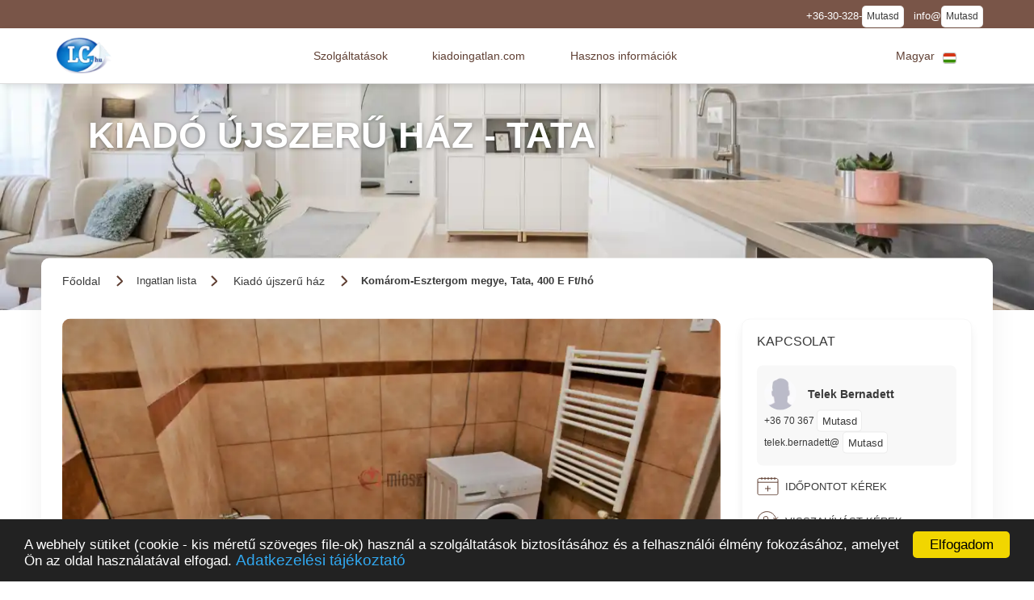

--- FILE ---
content_type: text/html; charset=UTF-8
request_url: https://www.kiadoingatlan.com/kiado-csaladi-haz/tata/dot-ing-2001-ingatlanirodak-kft/1528_dotimp
body_size: 15186
content:
<!DOCTYPE html>
<html lang="hu">
<head>
	<meta charset="utf-8">
	<meta content="width=device-width, initial-scale=1" name="viewport">
	<meta name="keywords" content="Komárom-Esztergom megye, Tata, 400 E Ft/hó">
	<link rel="image_src" href="https://pix.lc.hu/sort/_dotimp/1528/_dotimp01528_16.jpg">
	<meta property="og:image" content="https://pix.lc.hu/sort/_dotimp/1528/_dotimp01528_16.jpg?ido=20260128173936">
	<meta property="og:image:alt" content="Kiadó újszerű ház Komárom-Esztergom megye, Tata, 400 E Ft/hó">

	<meta property="og:title" content="Kiadó újszerű ház Komárom-Esztergom megye, Tata, 400 E Ft/hó">
	<meta property="og:site_name" content="Kiadó újszerű ház Komárom-Esztergom megye, Tata, 400 E Ft/hó">
	<meta property="og:type" content="website">
	<meta property="og:description" content="IGÉNYES CSALÁDI HÁZ/SZÁLLÁSHELY/APARTMANHÁZ KIADÓ TATA ÜDÜLŐÖVEZETÉBEN!!!! Tata egyik legszebb városrészében (üdülőövezetében), közvetlenül az Öreg-tó mellett k">
	<meta property="og:local" content="hu_HU">
	<meta property="og:url" content="https://www.kiadoingatlan.com/kiado-csaladi-haz/tata/dot-ing-2001-ingatlanirodak-kft/1528_dotimp">
	<link rel="canonical" href="https://www.kiadoingatlan.com/kiado-csaladi-haz/tata/dot-ing-2001-ingatlanirodak-kft/1528_dotimp">
	<title>Kiadó újszerű ház Komárom-Esztergom megye, Tata, 400 E Ft/hó</title>
	<meta name="description" content="IGÉNYES CSALÁDI HÁZ/SZÁLLÁSHELY/APARTMANHÁZ KIADÓ TATA ÜDÜLŐÖVEZETÉBEN!!!! Tata egyik legszebb városrészében (üdülőövezetében), közvetlenül az Öreg-tó mellett k">
	<link href="https://www.kiadoingatlan.com/keptar/ikonok/miosz-favicon.gif" rel="icon" type="image/gif">
	<link href="https://www.kiadoingatlan.com/keptar/ikonok/miosz-favicon.gif" rel="apple-touch-icon">
	<meta name="google-site-verification" content="MjMNAAQPJviibKnBkWnSLm8JXR3gMZhs-nTqOrTXkHY" />
	<meta name="yandex-verification" content="5720539c984c9554" />

		<link id="webflowcss" href="https://www.kiadoingatlan.com/zsolt/view/css/final-miosz.css" rel="stylesheet" type="text/css">
	<!-- Google tag (gtag.js) -->
	<script async src="https://www.googletagmanager.com/gtag/js?id=G-WQKSEFM1HS"></script>
	<script>
		window.dataLayer = window.dataLayer || [];
		function gtag(){dataLayer.push(arguments);}
		gtag('js', new Date());
		gtag('config', 'G-WQKSEFM1HS');
	</script>


			<script src="https://www.kiadoingatlan.com/zsolt/view/js/jQuery-v3.5.1.js"></script>
	<script>
  (function(i,s,o,g,r,a,m){i['GoogleAnalyticsObject']=r;i[r]=i[r]||function(){
  (i[r].q=i[r].q||[]).push(arguments)},i[r].l=1*new Date();a=s.createElement(o),
  m=s.getElementsByTagName(o)[0];a.async=1;a.src=g;m.parentNode.insertBefore(a,m)
  })(window,document,'script','//www.google-analytics.com/analytics.js','ga');

  ga('create', 'UA-65216284-1', 'auto');
  ga('send', 'pageview');

</script>
</head>

<body>



	<div class="section is--nav" id="top">
		<div class="nav__contact">
			<div class="container is--nav-contact">


					<span class="nav__contact-text is--white">
					+36-30-328-				</span>
				<button class="mutasd c-mutasd c-mutasd__text" onclick="Mutasd(this)" data-mit="+36-30-328-6789" data-konverzio="1" data-tipus="fejresztelshow" data-tel="1" title="Telefonszám megjelenítése">Mutasd</button>
					<span class="nav__contact-text is--white">
					info@				</span>
				<button class="mutasd c-mutasd c-mutasd__text" onclick="Mutasd(this)" data-mit="info@lakascentrum.hu" data-konverzio="1" data-tipus="fejreszmailshow" data-mail="1" title="E-mail cím megjelenítése">Mutasd</button>
				</div>


		</div>
		<div data-collapse="medium" data-animation="default" data-duration="400" role="banner" class="c-nav w-nav">
			<div class="container is--nav">
				<a href="https://www.kiadoingatlan.com" aria-current="page" class="nav__logo w-nav-brand" onclick="deleteCookie('ajanlo');" title="www.kiadoingatlan.com">
							<img src="https://www.kiadoingatlan.com/keptar/logo/www-kiadoingatlan-com.eki-0-0-200.webp" alt="www.kiadoingatlan.com" title="www.kiadoingatlan.com" class="nav__logo-img" loading="eager">
								</a>

								<nav class="nav-menu w-nav-menu">
					<div data-hover="1" data-delay="0" class="nav__dropdown w-dropdown">
						<div class="nav__drop-toggle is--mob w-dropdown-toggle">
							<div class="dd__icon w-icon-dropdown-toggle"></div>
							<div title="Cégünk szolgáltatásai">Szolgáltatások</div>
							<div class="nav__drop_stroke"></div>
						</div>
						<nav class="nav__drop-list is--mob w-dropdown-list">
							<div class="nav__drop-list-content">
								<div class="container">
									<div class="c-drop-list">
										<div class="c-drop-list__item is--head">
											<div class="text-medium is--blue">Szolgáltatások</div>
										</div>
																	<div class="c-drop-list__item is--card">
											<a href="https://www.kiadoingatlan.com" class="c-drop-list__card w-inline-block" title="Vissza a kezdőlapra">
												<div class="c-card__content">
													<div class="c-card__img-wrap">
														<img src="https://www.kiadoingatlan.com/keptar/ikonok/Irodám-szolgaltatasai.svg?svg_color=rgba(96,64,52,1)" loading="lazy" alt="Nyitóoldal" title="Nyitóoldal" class="c-card__img" />
													</div>
													<div class="c-card__text">Nyitóoldal</div>
												</div>
											</a>
										</div>
																	<div class="c-drop-list__item is--card">
											<a href="https://www.kiadoingatlan.com/hirek/kiado-ingatlan" class="c-drop-list__card w-inline-block" title="Hírek">
												<div class="c-card__content">
													<div class="c-card__img-wrap">
														<img src="https://www.kiadoingatlan.com/keptar/ikonok/hirek.svg?svg_color=rgba(96,64,52,1)" loading="lazy" alt="Hírek" title="Hírek" class="c-card__img" />
													</div>
													<div class="c-card__text">Hírek</div>
												</div>
											</a>
										</div>
																	<div class="c-drop-list__item is--card">
											<a href="https://www.kiadoingatlan.com/hirdetes-feladas/hirdetes-rogzites" class="c-drop-list__card w-inline-block" title="Kiadó ingatlan rögzítése">
												<div class="c-card__content">
													<div class="c-card__img-wrap">
														<img src="https://www.kiadoingatlan.com/keptar/ikonok/Hirdetés-feladas.svg?svg_color=rgba(96,64,52,1)" loading="lazy" alt="Kiadó ingatlan feltöltése" title="Kiadó ingatlan feltöltése" class="c-card__img" />
													</div>
													<div class="c-card__text">Kiadó ingatlan feltöltése</div>
												</div>
											</a>
										</div>
																</div>
								</div>
							</div>
						</nav>
					</div>
					<div data-hover="1" data-delay="0" class="nav__dropdown w-dropdown">
						<div class="nav__drop-toggle is--mob w-dropdown-toggle">
							<div class="dd__icon w-icon-dropdown-toggle"></div>
							<div>kiadoingatlan.com</div>
							<div class="nav__drop_stroke"></div>
						</div>
						<nav class="nav__drop-list is--mob w-dropdown-list">
							<div class="nav__drop-list-content">
								<div class="container">
									<div class="c-drop-list">
										<div class="c-drop-list__item is--head">
											<div class="text-medium is--blue">kiadoingatlan.com</div>
										</div>

																	<div class="c-drop-list__item is--card">
											<a href="https://www.kiadoingatlan.com/rolunk/kiadoingatlan-com" class="c-drop-list__card w-inline-block" title="kiadoingatlan.com - rólunk">
												<div class="c-card__content">
													<div class="c-card__img-wrap">
														<img src="https://www.kiadoingatlan.com/keptar/ikonok/Rólunk.svg?svg_color=rgba(96,64,52,1)" loading="lazy" alt="Rólunk" title="Rólunk" class="c-card__img" />
													</div>
													<div class="c-card__text">Rólunk</div>
												</div>
											</a>
										</div>
																	<div class="c-drop-list__item is--card">
											<a href="https://www.kiadoingatlan.com/adatkezeles/www-kiadoingatlan-com" class="c-drop-list__card w-inline-block" title="Adatkezelés">
												<div class="c-card__content">
													<div class="c-card__img-wrap">
														<img src="https://www.kiadoingatlan.com/keptar/ikonok/Adatvedelem.svg?svg_color=rgba(96,64,52,1)" loading="lazy" alt="Adatkezelés" title="Adatkezelés" class="c-card__img" />
													</div>
													<div class="c-card__text">Adatkezelés</div>
												</div>
											</a>
										</div>
																</div>
								</div>
							</div>
						</nav>
					</div>


					<div data-hover="1" data-delay="0" class="nav__dropdown w-dropdown">
						<div class="nav__drop-toggle is--mob w-dropdown-toggle">
							<div class="dd__icon w-icon-dropdown-toggle"></div>
							<div title="Hasznos információk">Hasznos információk</div>
							<div class="nav__drop_stroke"></div>
						</div>
						<nav class="nav__drop-list is--mob w-dropdown-list">
							<div class="nav__drop-list-content">
								<div class="container">
									<div class="c-drop-list">
										<div class="c-drop-list__item is--head">
											<div class="text-medium is--blue">Hasznos információk</div>
										</div>

																	<div class="c-drop-list__item is--text">
																										<a href="https://www.kiadoingatlan.com/kapcsolat/kiado-ingatlan" class="text-small is--nav-link w-inline-block"  title="Kapcsolat">
												<div>Kapcsolat</div>
												<div class="div__3"></div>
												<div class="c-drop-list__item-line is--default"></div>
											</a>
																					<a href="https://www.kiadoingatlan.com/ingatlan-rogzitesenek-feltetelei/ingatlan-rogzitese" class="text-small is--nav-link w-inline-block"  title="Ingatlan rögzítésének feltételei">
												<div>Ingatlan rögzítésének feltételei</div>
												<div class="div__3"></div>
												<div class="c-drop-list__item-line is--default"></div>
											</a>
																				</div>
																	</div>
								</div>
							</div>
						</nav>
					</div>
				</nav>
	<style>
	#google_translate_element {
		display: none !important;
	}
	.goog-te-banner-frame{
		display:none !important
	}
	body{
		top: 0px !important;
		position: static !important;
	}
	</style>
	<div id="google_translate_element"></div>
	<div class="nav__lang" id="lang_toggle">
		<div data-hover="1" data-delay="150" class="nav__lang-drop w-dropdown">
			<div class="nav__lang-drop-toggle w-dropdown-toggle">
				<div class="dd__icon w-icon-dropdown-toggle"></div>
				<div class="lang-text">Magyar</div>
				<img src="https://www.kiadoingatlan.com/keptar/zaszlok/flag-hungary.svg" loading="eager" alt="Magyar zászló" title="Magyar zászló" class="lang__flag-img" />
			</div>
			<nav class="lang__drop-list w-dropdown-list" id="lang_list">
					<span class="lang__drop_item w-inline-block" data-lang="en" title="English">
							<span class="lang-text">English</span>
					<img src="https://www.kiadoingatlan.com/keptar/zaszlok/flag-england.svg" loading="lazy" alt="English zászló" title="English zászló" class="lang__flag-img" />
				</span>
					<span class="lang__drop_item w-inline-block" data-lang="de" title="Deutsch">
							<span class="lang-text">Deutsch</span>
					<img src="https://www.kiadoingatlan.com/keptar/zaszlok/flag-germany.svg" loading="lazy" alt="Deutsch zászló" title="Deutsch zászló" class="lang__flag-img" />
				</span>
					<span class="lang__drop_item w-inline-block" data-lang="es" title="Español">
							<span class="lang-text">Español</span>
					<img src="https://www.kiadoingatlan.com/keptar/zaszlok/flag-spanish.svg" loading="lazy" alt="Español zászló" title="Español zászló" class="lang__flag-img" />
				</span>
					<span class="lang__drop_item w-inline-block" data-lang="sk" title="Slovaški">
							<span class="lang-text">Slovaški</span>
					<img src="https://www.kiadoingatlan.com/keptar/zaszlok/flag-slovak.svg" loading="lazy" alt="Slovaški zászló" title="Slovaški zászló" class="lang__flag-img" />
				</span>
					<span class="lang__drop_item w-inline-block" data-lang="ro" title="Română">
							<span class="lang-text">Română</span>
					<img src="https://www.kiadoingatlan.com/keptar/zaszlok/flag-romania.svg" loading="lazy" alt="Română zászló" title="Română zászló" class="lang__flag-img" />
				</span>
					<span class="lang__drop_item w-inline-block" data-lang="pl" title="Polski">
							<span class="lang-text">Polski</span>
					<img src="https://www.kiadoingatlan.com/keptar/zaszlok/flag-polish.svg" loading="lazy" alt="Polski zászló" title="Polski zászló" class="lang__flag-img" />
				</span>
					<span class="lang__drop_item w-inline-block" data-lang="hr" title="Hrvatski">
							<span class="lang-text">Hrvatski</span>
					<img src="https://www.kiadoingatlan.com/keptar/zaszlok/flag-croatian.svg" loading="lazy" alt="Hrvatski zászló" title="Hrvatski zászló" class="lang__flag-img" />
				</span>
					<span class="lang__drop_item w-inline-block" data-lang="ru" title="Русский">
							<span class="lang-text">Русский</span>
					<img src="https://www.kiadoingatlan.com/keptar/zaszlok/flag-russia.svg" loading="lazy" alt="Русский zászló" title="Русский zászló" class="lang__flag-img" />
				</span>
					<span class="lang__drop_item w-inline-block" data-lang="zh-CN" title="中国人">
							<span class="lang-text">中国人</span>
					<img src="https://www.kiadoingatlan.com/keptar/zaszlok/flag-china.svg" loading="lazy" alt="中国人 zászló" title="中国人 zászló" class="lang__flag-img" />
				</span>
				</nav>
		</div>
	</div>
				<div class="menu-button w-nav-button">
					<div class="w-icon-nav-menu"></div>
				</div>
			</div>
		</div>
	</div>
	<style>

		@media screen and (min-width: 768px) and (max-width: 800px){
			.section.is--sub-hero {
				background-image: url("https://www.kiadoingatlan.com/keptar/fejlec/www-kiadoingatlan-com.fki-0-0-800.webp");
				background-repeat: no-repeat;
			}
		}
		@media screen and (min-width: 801px) and (max-width: 960px){
			.section.is--sub-hero {
				background-image: url("https://www.kiadoingatlan.com/keptar/fejlec/www-kiadoingatlan-com.fki-0-0-960.webp");
				background-repeat: no-repeat;
			}
		}
		@media screen and (min-width: 961px) and (max-width: 1024px){
			.section.is--sub-hero {
				background-image: url("https://www.kiadoingatlan.com/keptar/fejlec/www-kiadoingatlan-com.fki-0-0-1024.webp");
				background-repeat: no-repeat;
			}
		}
		@media screen and (min-width: 1025px) and (max-width: 1280px){
			.section.is--sub-hero {
				background-image: url("https://www.kiadoingatlan.com/keptar/fejlec/www-kiadoingatlan-com.fki-0-0-1280.webp");
				background-repeat: no-repeat;
			}
		}
		@media screen and (min-width: 1281px) and (max-width: 1600px){
			.section.is--sub-hero {
				background-image: url("https://www.kiadoingatlan.com/keptar/fejlec/www-kiadoingatlan-com.fki-0-0-1600.webp");
				background-repeat: no-repeat;
			}
		}
		@media screen and (min-width: 1601px){
			.section.is--sub-hero {
				background-image: url("https://www.kiadoingatlan.com/keptar/fejlec/www-kiadoingatlan-com.fki-0-0-1920.webp");
				background-repeat: no-repeat;
			}
		}


		.section.is--sub-hero .container {
			background-color: unset;
		}
		.hero__h1 {
			color: rgba(255, 255, 255, 1.0);
		}
	</style>
	<header class="section is--sub-hero">
		<div class="container">
			<h1 class="hero__h1">Kiadó újszerű ház - Tata</h1>
		</div>
	</header>

	<main class="section is--sub-page" id="ingatlan_adatlap">
		<div class="container is--sub-page">
			<div class="subpage is--no-tp">

							<div class="breadcrumb" >
					<a href="https://www.kiadoingatlan.com" class="breadcrumb__link w-inline-block ">
							<span class="breadcrumb__link-text is--first">Főoldal</span>
											<img class="breadcrumb__arrow" src="https://www.kiadoingatlan.com/keptar/ikonok/button-arrow.svg?svg_color=rgba(96,64,52,1)" loading="eager" alt="Nyíl">
										</a>
						<span class="breadcrumb__link w-inline-block ">
							<span class="breadcrumb__link-text ">Ingatlan lista</span>
											<img class="breadcrumb__arrow" src="https://www.kiadoingatlan.com/keptar/ikonok/button-arrow.svg?svg_color=rgba(96,64,52,1)" loading="eager" alt="Nyíl">
										</span>
						<a href="https://www.kiadoingatlan.com/kiado-haz" class="breadcrumb__link w-inline-block ">
							<span class="breadcrumb__link-text ">Kiadó újszerű ház</span>
											<img class="breadcrumb__arrow" src="https://www.kiadoingatlan.com/keptar/ikonok/button-arrow.svg?svg_color=rgba(96,64,52,1)" loading="eager" alt="Nyíl">
										</a>
						<span class="breadcrumb__link w-inline-block w--current">
							<span class="breadcrumb__link-text ">Komárom-Esztergom megye, Tata, 400 E Ft/hó</span>
										</span>
					</div>


<script type="application/ld+json">{
	"@context":"https://schema.org",
	"@type":"BreadcrumbList",
	"itemListElement":[
{
				"@type":"ListItem",
				"position":1,
				"item":{
					"@id":"https://www.kiadoingatlan.com",
					"name":"Főoldal"
				}
			},{
				"@type":"ListItem",
				"position":2,
				"item":{
					"@id":"",
					"name":"Ingatlan lista"
				}
			},{
				"@type":"ListItem",
				"position":3,
				"item":{
					"@id":"https://www.kiadoingatlan.com/kiado-haz",
					"name":"Kiadó újszerű ház"
				}
			},{
				"@type":"ListItem",
				"position":4,
				"item":{
					"@id":"",
					"name":"Komárom-Esztergom megye, Tata, 400 E Ft/hó"
				}
			}	]
}</script>

						<div class="c-prop-p datasheet">
					<div class="labels">
													</div>
					<div class="prop-p__gallery">
									<div class="prop-p__main-img-wrap ">
							<a href="#" class="gallery__imgs my-lightbox" data-index="0">
														<img src="https://www.kiadoingatlan.com/keptar/ingatlan/alberlet-kiado-ujszeru-csaladi-haz-tata.idotimp-1528-16-900-0-l.webp" alt="Albérlet, kiadó újszerű családi ház, Tata" title="Albérlet, kiadó újszerű családi ház, Tata" class="prop-p__main-img" loading="eager">
											</a>
						</div>
						<div class="w-dyn-list">
							<div role="list" class="w-dyn-items w-row">
												<div role="listitem" class="prop-p__gallery-list w-dyn-item w-dyn-repeater-item w-col w-col-2 ">
									<a href="#" class="gallery__imgs w-inline-block my-lightbox" data-index="1">
													<img loading="lazy" src="https://www.kiadoingatlan.com/keptar/ingatlan/alberlet-kiado-ujszeru-csaladi-haz-tata.idotimp-1528-17-135-0.webp" alt="Komárom-Esztergom megye - Tata" class="gallery__item" style="width: 133px; height: 88px;">
																</a>
								</div>
														<div role="listitem" class="prop-p__gallery-list w-dyn-item w-dyn-repeater-item w-col w-col-2 ">
									<a href="#" class="gallery__imgs w-inline-block my-lightbox" data-index="2">
													<img loading="lazy" src="https://www.kiadoingatlan.com/keptar/ingatlan/alberlet-kiado-ujszeru-csaladi-haz-tata.idotimp-1528-18-135-0.webp" alt="Komárom-Esztergom megye - Tata" class="gallery__item" style="width: 133px; height: 88px;">
																</a>
								</div>
														<div role="listitem" class="prop-p__gallery-list w-dyn-item w-dyn-repeater-item w-col w-col-2 ">
									<a href="#" class="gallery__imgs w-inline-block my-lightbox" data-index="3">
													<img loading="lazy" src="https://www.kiadoingatlan.com/keptar/ingatlan/alberlet-kiado-ujszeru-csaladi-haz-tata.idotimp-1528-1-135-0.webp" alt="Komárom-Esztergom megye - Tata" class="gallery__item" style="width: 133px; height: 88px;">
																</a>
								</div>
														<div role="listitem" class="prop-p__gallery-list w-dyn-item w-dyn-repeater-item w-col w-col-2 ">
									<a href="#" class="gallery__imgs w-inline-block my-lightbox" data-index="4">
													<img loading="lazy" src="https://www.kiadoingatlan.com/keptar/ingatlan/alberlet-kiado-ujszeru-csaladi-haz-tata.idotimp-1528-2-135-0.webp" alt="Komárom-Esztergom megye - Tata" class="gallery__item" style="width: 133px; height: 88px;">
																</a>
								</div>
														<div role="listitem" class="prop-p__gallery-list w-dyn-item w-dyn-repeater-item w-col w-col-2 ">
									<a href="#" class="gallery__imgs w-inline-block my-lightbox" data-index="5">
													<img loading="lazy" src="https://www.kiadoingatlan.com/keptar/ingatlan/alberlet-kiado-ujszeru-csaladi-haz-tata.idotimp-1528-3-135-0.webp" alt="Komárom-Esztergom megye - Tata" class="gallery__item" style="width: 133px; height: 88px;">
																</a>
								</div>
														<div role="listitem" class="prop-p__gallery-list w-dyn-item w-dyn-repeater-item w-col w-col-2 ">
									<a href="#" class="gallery__imgs w-inline-block my-lightbox" data-index="6">
													<img loading="lazy" src="https://www.kiadoingatlan.com/keptar/ingatlan/alberlet-kiado-ujszeru-csaladi-haz-tata.idotimp-1528-4-135-0.webp" alt="Komárom-Esztergom megye - Tata" class="gallery__item" style="width: 133px; height: 88px;">
																</a>
								</div>
														<div role="listitem" class="prop-p__gallery-list w-dyn-item w-dyn-repeater-item w-col w-col-2 ">
									<a href="#" class="gallery__imgs w-inline-block my-lightbox" data-index="7">
													<img loading="lazy" src="https://www.kiadoingatlan.com/keptar/ingatlan/alberlet-kiado-ujszeru-csaladi-haz-tata.idotimp-1528-5-135-0.webp" alt="Komárom-Esztergom megye - Tata" class="gallery__item" style="width: 133px; height: 88px;">
																</a>
								</div>
														<div role="listitem" class="prop-p__gallery-list w-dyn-item w-dyn-repeater-item w-col w-col-2 ">
									<a href="#" class="gallery__imgs w-inline-block my-lightbox" data-index="8">
													<img loading="lazy" src="https://www.kiadoingatlan.com/keptar/ingatlan/alberlet-kiado-ujszeru-csaladi-haz-tata.idotimp-1528-6-135-0.webp" alt="Komárom-Esztergom megye - Tata" class="gallery__item" style="width: 133px; height: 88px;">
																</a>
								</div>
														<div role="listitem" class="prop-p__gallery-list w-dyn-item w-dyn-repeater-item w-col w-col-2 ">
									<a href="#" class="gallery__imgs w-inline-block my-lightbox" data-index="9">
													<img loading="lazy" src="https://www.kiadoingatlan.com/keptar/ingatlan/alberlet-kiado-ujszeru-csaladi-haz-tata.idotimp-1528-7-135-0.webp" alt="Komárom-Esztergom megye - Tata" class="gallery__item" style="width: 133px; height: 88px;">
																</a>
								</div>
														<div role="listitem" class="prop-p__gallery-list w-dyn-item w-dyn-repeater-item w-col w-col-2 ">
									<a href="#" class="gallery__imgs w-inline-block my-lightbox" data-index="10">
													<img loading="lazy" src="https://www.kiadoingatlan.com/keptar/ingatlan/alberlet-kiado-ujszeru-csaladi-haz-tata.idotimp-1528-8-135-0.webp" alt="Komárom-Esztergom megye - Tata" class="gallery__item" style="width: 133px; height: 88px;">
																</a>
								</div>
														<div role="listitem" class="prop-p__gallery-list w-dyn-item w-dyn-repeater-item w-col w-col-2 hide-on-print">
									<a href="#" class="gallery__imgs w-inline-block my-lightbox" data-index="11">
													<img loading="lazy" src="https://www.kiadoingatlan.com/keptar/ingatlan/alberlet-kiado-ujszeru-csaladi-haz-tata.idotimp-1528-9-135-0.webp" alt="Komárom-Esztergom megye - Tata" class="gallery__item" style="width: 133px; height: 88px;">
																</a>
								</div>
														<div role="listitem" class="prop-p__gallery-list w-dyn-item w-dyn-repeater-item w-col w-col-2 hide-on-print">
									<a href="#" class="gallery__imgs w-inline-block my-lightbox" data-index="12">
													<img loading="lazy" src="https://www.kiadoingatlan.com/keptar/ingatlan/alberlet-kiado-ujszeru-csaladi-haz-tata.idotimp-1528-10-135-0.webp" alt="Komárom-Esztergom megye - Tata" class="gallery__item" style="width: 133px; height: 88px;">
																</a>
								</div>
														<div role="listitem" class="prop-p__gallery-list w-dyn-item w-dyn-repeater-item w-col w-col-2 hide-on-print">
									<a href="#" class="gallery__imgs w-inline-block my-lightbox" data-index="13">
													<img loading="lazy" src="https://www.kiadoingatlan.com/keptar/ingatlan/alberlet-kiado-ujszeru-csaladi-haz-tata.idotimp-1528-11-135-0.webp" alt="Komárom-Esztergom megye - Tata" class="gallery__item" style="width: 133px; height: 88px;">
																</a>
								</div>
														<div role="listitem" class="prop-p__gallery-list w-dyn-item w-dyn-repeater-item w-col w-col-2 hide-on-print">
									<a href="#" class="gallery__imgs w-inline-block my-lightbox" data-index="14">
													<img loading="lazy" src="https://www.kiadoingatlan.com/keptar/ingatlan/alberlet-kiado-ujszeru-csaladi-haz-tata.idotimp-1528-12-135-0.webp" alt="Komárom-Esztergom megye - Tata" class="gallery__item" style="width: 133px; height: 88px;">
																</a>
								</div>
														<div role="listitem" class="prop-p__gallery-list w-dyn-item w-dyn-repeater-item w-col w-col-2 hide-on-print">
									<a href="#" class="gallery__imgs w-inline-block my-lightbox" data-index="15">
													<img loading="lazy" src="https://www.kiadoingatlan.com/keptar/ingatlan/alberlet-kiado-ujszeru-csaladi-haz-tata.idotimp-1528-13-135-0.webp" alt="Komárom-Esztergom megye - Tata" class="gallery__item" style="width: 133px; height: 88px;">
																</a>
								</div>
														<div role="listitem" class="prop-p__gallery-list w-dyn-item w-dyn-repeater-item w-col w-col-2 hide-on-print">
									<a href="#" class="gallery__imgs w-inline-block my-lightbox" data-index="16">
													<img loading="lazy" src="https://www.kiadoingatlan.com/keptar/ingatlan/alberlet-kiado-ujszeru-csaladi-haz-tata.idotimp-1528-14-135-0.webp" alt="Komárom-Esztergom megye - Tata" class="gallery__item" style="width: 133px; height: 88px;">
																</a>
								</div>
														<div role="listitem" class="prop-p__gallery-list w-dyn-item w-dyn-repeater-item w-col w-col-2 hide-on-print">
									<a href="#" class="gallery__imgs w-inline-block my-lightbox" data-index="17">
													<img loading="lazy" src="https://www.kiadoingatlan.com/keptar/ingatlan/alberlet-kiado-ujszeru-csaladi-haz-tata.idotimp-1528-15-135-0.webp" alt="Komárom-Esztergom megye - Tata" class="gallery__item" style="width: 133px; height: 88px;">
																</a>
								</div>
																	</div>
						</div>
					</div>
					<div class="prop-p__contact-details-wrap" style="grid-column-end: 3;grid-column-start: 2;grid-row-end: 6;grid-row-start: 1;">
						<div class="subpage__card is--desktop-contact">
							<div class="text-medium">KAPCSOLAT</div>
					
							<div class="prop-p__agent">
													<div style="background-image:url(https://www.kiadoingatlan.com/keptar/ikonok/no-profile-image.webp)" class="prop-p__agent-img"></div>
								<div class="is--agent-name notranslate">Telek Bernadett</div>
								<br><br>
								<p style="width: 100%">
									<a class="is--agent-card" rel="nofollow" href="#">+36 70 367 </a>
									<button class="mutasd c-mutasd c-mutasd__text" onclick="Mutasd(this)" data-mit="+36 70 367 7606" data-konverzio="1" data-tipus="adatlaptelshow" data-tel="1">Mutasd</button>
								</p>
								<p style="width: 100%">
									<span class="is--agent-card" rel="nofollow" href="#">telek.bernadett@</span>
									<button class="mutasd c-mutasd c-mutasd__text" onclick="Mutasd(this)" data-mit="telek.bernadett@dot-ing.hu" data-konverzio="1" data-tipus="adatlapmailshow">Mutasd</button>
								</p>
							</div>

												<a href="#" class="prop-p__popup-link is--appointment-btn w-inline-block" onclick="openModal('appointment'); Konverzio('idopontot_kerek'); centerModal('appointment');">
								<img src="https://www.kiadoingatlan.com/keptar/ikonok/idopont.svg?svg_color=rgba(96,64,52,1)" loading="lazy" alt="Az időpont kérés naptár ikonja" width="27" height="23"/>
								<div class="is--pl10">IDŐPONTOT KÉREK</div>
							</a>
							<a href="#" class="prop-p__popup-link is--call-me-btn w-inline-block" onclick="openModal('callmeback'); Konverzio('visszahivast_kerek'); centerModal('callmeback');">
								<img src="https://www.kiadoingatlan.com/keptar/ikonok/visszahívas.svg?svg_color=rgba(96,64,52,1)" loading="lazy" alt="A visszahívás kérés telefon ikonja egy azt körbe ölelő nyíllal" width="27" height="25"/>
								<div class="is--pl10">VISSZAHÍVÁST KÉREK</div>
							</a>

							<a href="#" class="prop-p__popup-link is--prop-monitor-btn w-inline-block" onclick="openModal('recommend'); centerModal('recommend');">
								<img src="https://www.kiadoingatlan.com/keptar/ikonok/ingatlanajanlo_icon.svg?svg_color=rgba(96,64,52,1)" loading="lazy" alt="Ajánlom egy ismerősömnek ikon" width="27" height="26"/>
								<div class="is--pl10">AJÁNLOM EGY ISMERŐSÖMNEK</div>
							</a>
							<a class="prop-p__popup-link is--prop-monitor-btn w-inline-block" href="https://www.facebook.com/sharer/sharer.php?u=https%3A%2F%2Fwww.kiadoingatlan.com%2Fkiado-csaladi-haz%2Ftata%2Fdot-ing-2001-ingatlanirodak-kft%2F1528_dotimp" target="_blank">
								<img src="https://www.kiadoingatlan.com/keptar/ikonok/facebook_megosztas.svg?svg_color=rgba(96,64,52,1)" loading="lazy" alt="Facebook megosztás ikon" width="27" height="27" />
								<div class="is--pl10">MEGOSZTÁS</div>
							</a>
							<div class="div__20"></div>
							<p class="is--med">KAPCSOLATFELVÉTEL</p>
							<div class="prop-p__card-form w-form">
								<form id="email-form-asztali" action="https://www.kiadoingatlan.com/kiado-csaladi-haz/tata/dot-ing-2001-ingatlanirodak-kft/1528_dotimp">
									<label for="email-form-asztali_nev">Név</label>
									<div class="div__5"></div>
									<input type="text" class="prop-p__card-form-field w-input c-form" maxlength="256" name="nev" required="" value="" autocomplete="off" id="email-form-asztali_nev">
									<input type="hidden" value="Kapcsolatfelvétel" name="targy">
									<input type="hidden" name="cim" value="telek.bernadett@dot-ing.hu">
									<input type="hidden" name="cimzett" value="Telek Bernadett">
									<input type="hidden" name="url" value="https://www.kiadoingatlan.com/kiado-csaladi-haz/tata/dot-ing-2001-ingatlanirodak-kft/1528_dotimp">
									<input type="hidden" name="azonosito" value="1528_dotimp">
									<input type="hidden" name="most" value="1769618376">
									<label for="email-form-asztali_email">Email</label>
									<div class="div__5"></div>
									<input type="email" class="prop-p__card-form-field w-input c-form" maxlength="256" name="email" required="" autocomplete="off" id="email-form-asztali_email">
									<label for="email-form-asztali_telefon">Telefonszám</label>
									<div class="div__5"></div>
									<input type="tel" class="prop-p__card-form-field w-input c-form" maxlength="256" name="tel" required="" autocomplete="off" id="email-form-asztali_telefon">
									<label for="email-form-asztali_uzenet">Üzenet</label>
									<div class="div__5"></div>
									<textarea placeholder="Kedves hirdető!" maxlength="5000" name="uzenet" required="" class="prop-p__card-form-field is--message w-input c-form" for="email-form-asztali_uzenet">Kedves hirdető!</textarea>
									<input type="text" name="megjegyzes" value="" autocomplete="off" class="prop-p__card-form-field w-input c-form c-form-none">
									<label class="w-checkbox popup__policy">
										<div class="w-checkbox-input w-checkbox-input--inputType-custom checkbox_btn"></div>
										<input type="checkbox" name="adatvedelem" required="" style="opacity:0;position:absolute;z-index:-1" />
										<span class="checkbox_btn__label w-form-label">Elfogadom az <a href="https://www.kiadoingatlan.com/adatkezelesi-dokumentumok/adatkezelesi-tajekoztato-ingatlankereso-ugyfelek-reszere" class="privacy-link" target="_blank">Adatkezelési tájékoztatót</a></span>
									</label>
									<span onclick="mail('email-form-asztali')" class="btn__pri w-button c-send">Küldés</span>
								</form>
								<br>
								<div class="w-form-done" id="email-form-asztali-siker">
									<div>Az üzenetet sikeresen elküldtük!</div>
								</div>
								<div class="w-form-fail" id="email-form-asztali-hiba">
									<div>Hiba történt!</div>
								</div>
							</div>
						</div>
 
						<div class="subpage__card ingatlan_adatok">
							<div class="text-medium" name="adatok">INGATLAN ADATAI</div>
							<div class="prop-p__details">
																														<div class="prop-p__details-wrap" name="adatok">
									<p>Ingatlan jellege</p>
									<p class="is--s-bold">családi ház</p>
								</div>
																								<div class="prop-p__details-wrap" name="adatok">
									<p>Belső terület</p>
									<p class="is--s-bold">100 m²</p>
								</div>
																								<div class="prop-p__details-wrap" name="adatok">
									<p>Telek terület</p>
									<p class="is--s-bold">300 m²</p>
								</div>
								
						
								
																<div class="prop-p__details-wrap" name="adatok">
									<p>Építési állapot</p>
									<p class="is--s-bold">újszerű</p>
								</div>
																								<div class="prop-p__details-wrap" name="adatok">
									<p>Építési mód</p>
									<p class="is--s-bold">- nem meghatározott -</p>
								</div>
																								<div class="prop-p__details-wrap" name="adatok">
									<p>Szobák száma</p>
									<p class="is--s-bold">4 szoba</p>
								</div>
																																<div class="prop-p__details-wrap" name="adatok">
									<p>Bútorozottság</p>
									<p class="is--s-bold">nem</p>
								</div>
																
																																																																																<div class="prop-p__details-wrap" name="adatok">
									<p>Ingatlan állapot</p>
									<p class="is--s-bold"> 
										kívül: jó<br>belül: jó									</p>
								</div>
																
								
								
								
																<div class="prop-p__details-wrap" name="adatok">
									<p>Fűtés</p>
									<p class="is--s-bold">központi fűtés</p>
								</div>
																													<div class="prop-p__details-wrap" name="adatok">
									<p>Komfort</p>
									<p class="is--s-bold">komfort</p>
								</div>
																					
																<div class="prop-p__details-wrap" name="adatok">
									<p>Közműállapot</p>
									<p class="is--s-bold"> 
								csatorna: bekötve										<br>
								gáz: bekötve										<br>
								villany: bekötve										<br>
								víz: bekötve										<br>
									</p>
								</div>
																																				
						
						
						

						
					


						
							</div>

							<span class="prop-p__popup-link is--prop-monitor-btn w-inline-block" onclick="window.print();">
												<img src="https://www.kiadoingatlan.com/keptar/ikonok/print.svg?svg_color=rgba(96,64,52,1)" loading="lazy" alt="Az időpont kérés naptár ikonja" width="30" height="30"/>
								<div class="is--pl10">HTML</div>
							</span>
												<a target="_blank" href="https://pdf.lc.hu/show_pdf.php?id=1528&kieg=_dotimp" class="prop-p__popup-link is--prop-monitor-btn w-inline-block">
								<img src="https://www.kiadoingatlan.com/keptar/ikonok/print.svg?svg_color=rgba(96,64,52,1)" loading="lazy" alt="Az időpont kérés naptár ikonja" width="30" height="30"/>
								<div class="is--pl10">PDF</div>
							</a>
						</div>
					</div>

					<div class="prop-p__title" style="align-self: auto; grid-column-start: 1; grid-column-end: 2; grid-row-start: 2; grid-row-end: 3;" name="leiras">
						<div class="prop-p__type-id-wrap">
							<div class="prop-p__type">
								<div class="prop-p__type-wrap">
									<div class="text-large is--white is--mr-03em">Kiadó újszerű ház</div>
									<div class="div-v__5"></div>
								</div>
							</div>
													<div class="prop-p__id">
								<div class="is--mr05">Belső azonosító:</div>
								<div class="is--s-bold is--prop-id">5621</div>
							</div>
													<div class="prop-p__id">
								<div class="is--mr05">Ingatlan azonosító:</div>
								<div class="is--s-bold is--prop-id">1528_dotimp</div>
							</div>
						</div>
						<h2>Komárom-Esztergom megye, Tata</h2>
					</div>

					<div class="subpage__card" style="align-self: auto; grid-column-end: 2; grid-column-start: 1; grid-row-end: 4; grid-row-start: 3;" name="leiras">
						<div class="prop-p__main-details">
												<div class="prop-p__main-details-wrap">
								<p>Bérleti díj</p>
								<div class="div__5"></div>
								<div class="text-medium is--price">
						400 E Ft/hó									<br><small><i>(4 E Ft/㎡)</i></small>
														</div>
							</div>
												<div class="prop-p__main-details-wrap">
								<p>Szobák</p>
								<div class="div__5"></div>
								<div class="text-medium">4 szoba</div>
							</div>
												<div class="prop-p__main-details-wrap">
								<p>Emelet</p>
								<div class="div__5"></div>
								<div class="text-medium"></div>
							</div>
												<div class="prop-p__main-details-wrap">
								<p>Terület</p>
								<div class="div__5"></div>
								<div class="text-medium">100 m²</div>
							</div>
													<div class="prop-p__main-details-wrap">
								<p>Telek terület</p>
								<div class="div__5"></div>
								<div class="text-medium">300 m²</div>
							</div>
												</div>
					</div>
					<div class="subpage__card" style="align-self: auto; grid-column-end: 2; grid-column-start: 1; grid-row-end: 5; grid-row-start: 4;" name="leiras">
						<div class="text-medium">INGATLAN LEÍRÁSA</div>
						<div class="div__20"></div>
									<div class="w-richtext">
							IGÉNYES CSALÁDI HÁZ/SZÁLLÁSHELY/APARTMANHÁZ KIADÓ TATA ÜDÜLŐÖVEZETÉBEN!!!!<br />
<br />
Tata egyik legszebb városrészében (üdülőövezetében), közvetlenül az Öreg-tó mellett kiadó egy igényesen megépített, elegáns, 6 lakásos apartmanház lakásai.<br />
A ház 2009-ben téglából épült, héjazata cserép, a nyílászárók hőszigetelt többrétegű üvegezéssel készültek, az ablakok szúnyoghálóval felszereltek.⁣<br />
2020 júliusában teljeskörű felújítás és modernizálás történt az ingatlanon kívül-belül.<br />
Az épület teljes alapterülete 584 m2, mely egy 6 lakásos elrendezést foglal magában. Emeletes kialakítású, lakásonként kb.100 m2 alapterületűek, 3-4 db 2 ágyas szobákkal van kivitelezve, összesen 30 fő elhelyezésére alkalmas, de igény szerint 50 főig bővíthető. A lakások/apartmanok külön bejárattal rendelkeznek. Minden lakás külön internet eléréssel rendelkezik.<br />
A lakások mosógéppel, hűtővel, mikrohullámú sütővel,tűzhellyel, valamint teljes bútorzattal felszereltek. Igény esetén lehetőség van arra is, hogy teljesen üres állapotban vegye ki a bérlő.<br />
Tágas amerikai konyhás nappali+hálószoba,terasz, fürdőszoba,wc a földszinten, 2-3 hálószoba,fürdőszoba,wc az emeleten elérhető. Minden lakás két szintes, szintenként egy-egy mellékhelyiség és fürdőszoba található. Mindegyikük teraszos, többsége az emeleti részen is erkélyes.<br />
Az emeleti erkélyekről egy csendes, fenyves erdőre van kilátás, valamint a front oldalon egy szépen rendezett kert nyújt szép látványt. Az ingatlan Natura 2000-es természetvédelmi területen helyezkedik el.<br />
A házban mindenütt radiátoros fűtés működik, lakásonként külön szabályozható, és külön mérhető kombinációs gázkazánnal van felszerelve. Emellett a fürdőszobákban törölköző szárítós radiátoros fűtéssel kiegészített.<br />
<br />
A tatai Öreg-tó partja kényelmes sétával 8-10 perc alatt elérhető. Apartmanonként 2-3 autó részére parkolás biztosított.<br />
A bérleti díj lakásonként 400.000 Ft/hó. Bérlés megkezdéséhez 2 havi kaució szükséges. Nagyobb létszám/cégek esetén az ár változhat.<br />
<br />
Érdeklődni: Telek Bernadett 06703677606<br>
						</div>
								</div>
					<div class="ingatlan-adatok-print">
						<br>
						<div class="text-medium">INGATLAN ADATAI</div>
						<br>

																						<div class="ingatlan-adatok-print-reszletek">
							<div class="w50">Ingatlan jellege</div>
							<div class="w50 is--s-bold">családi ház</div>
						</div>
																		<div class="ingatlan-adatok-print-reszletek">
							<div class="w50">Belső terület</div>
							<div class="w50 is--s-bold">100 m²</div>
						</div>
																		<div class="ingatlan-adatok-print-reszletek">
							<div class="w50">Telek terület</div>
							<div class="w50 is--s-bold">300 m²</div>
						</div>
						
				
						
												<div class="ingatlan-adatok-print-reszletek">
							<div class="w50">Építési állapot</div>
							<div class="w50 is--s-bold">újszerű</div>
						</div>
																		<div class="ingatlan-adatok-print-reszletek">
							<div class="w50">Építési mód</div>
							<div class="w50 is--s-bold">- nem meghatározott -</div>
						</div>
																		<div class="ingatlan-adatok-print-reszletek">
							<div class="w50">Szobák száma</div>
							<div class="w50 is--s-bold">4 szoba</div>
						</div>
																								<div class="ingatlan-adatok-print-reszletek">
							<div class="w50">Bútorozottság</div>
							<div class="w50 is--s-bold">nem</div>
						</div>
																																																																								<div class="ingatlan-adatok-print-reszletek">
							<div class="w50">Ingatlan állapot</div>
							<div class="w50 is--s-bold"> 
								kívül: jó<br>belül: jó							</div>
						</div>
												
						
						
						
												<div class="ingatlan-adatok-print-reszletek">
							<div class="w50">Fűtés</div>
							<div class="w50 is--s-bold">központi fűtés</div>
						</div>
																						<div class="ingatlan-adatok-print-reszletek">
							<div class="w50">Komfort</div>
							<div class="w50 is--s-bold">komfort</div>
						</div>
																
												<div class="ingatlan-adatok-print-reszletek">
							<div class="w50">Közműállapot</div>
							<div class="w50 is--s-bold"> 
						csatorna: bekötve								<br>
						gáz: bekötve								<br>
						villany: bekötve								<br>
						víz: bekötve								<br>
							</div>
						</div>
																		<div class="ingatlan-adatok-print-reszletek">
							<div class="w50">Energetika</div>
							<div class="w50 is--s-bold"></div>
						</div>
																
				
				
				
				
									</div>

						<script type="application/ld+json">
	{
    "@context": "http://schema.org",
    "@type": "Product",
    "name": "Albérlet, kiadó újszerű családi ház, Tata",
    "image": "https://www.kiadoingatlan.com/keptar/ingatlan/alberlet-kiado-ujszeru-csaladi-haz-tata.idotimp-1528-15-1000-0-l.webp",
    "description": "IGÉNYES CSALÁDI HÁZ/SZÁLLÁSHELY/APARTMANHÁZ KIADÓ TATA ÜDÜLŐÖVEZETÉBEN!!!! Tata egyik legszebb városrészében (üdülőövezetében), közvetlenül az Öreg-tó mellett k",
    "url": "https://www.kiadoingatlan.com/kiado-csaladi-haz/tata/dot-ing-2001-ingatlanirodak-kft/1528_dotimp",
    "offers": {
        "@type": "Offer",
        "price": 400000,
        "priceCurrency": "HUF",
        "availability": "https://schema.org/InStock",
        "url": "https://www.kiadoingatlan.com/kiado-csaladi-haz/tata/dot-ing-2001-ingatlanirodak-kft/1528_dotimp",
        "priceValidUntil": "2026-02-28",
        "seller": {
            "@type": "Organization",
            "name": "Dot-Ing 2001 Ingatlanirodák Kft.",
            "url": "https://www.dot-ing.hu",
            "contactPoint": {
                "@type": "ContactPoint",
                "telephone": "+36 70 367 7606",
                "contactType": "sales"
            }
        }
    },
    "additionalProperty": [
        {
            "@type": "PropertyValue",
            "name": "Ingatlan típus",
            "value": "családi ház"
        },
        {
            "@type": "PropertyValue",
            "name": "Alapterület",
            "value": "100 m²"
        },
        {
            "@type": "PropertyValue",
            "name": "Építés éve",
            "value": 0
        },
        {
            "@type": "PropertyValue",
            "name": "Szobák száma",
            "value": 4
        },
        {
            "@type": "PropertyValue",
            "name": "Emelet",
            "value": ""
        },
        {
            "@type": "PropertyValue",
            "name": "Épület emeleteinek száma",
            "value": 0
        },
        {
            "@type": "PropertyValue",
            "name": "Cím",
            "value": "Komárom-Esztergom megye Tata, "
        },
        {
            "@type": "PropertyValue",
            "name": "Ország",
            "value": "Magyarország"
        }
    ],
    "address": {
        "@type": "PostalAddress",
        "addressLocality": "Tata",
        "addressRegion": "Komárom-Esztergom megye",
        "addressCountry": {
            "@type": "Country",
            "name": "Magyarország"
        }
    }
}</script>


<script type="application/ld+json">
{
    "@context": "https://schema.org",
    "@type": "SingleFamilyResidence",
    "@id": "https://www.lakascentrum.hu/kiado-csaladi-haz/tata/dot-ing-2001-ingatlanirodak-kft/1528_dotimp",
    "url": "https://www.lakascentrum.hu/kiado-csaladi-haz/tata/dot-ing-2001-ingatlanirodak-kft/1528_dotimp",
    "name": "Albérlet, kiadó újszerű családi ház, Tata",
    "description": "IGÉNYES CSALÁDI HÁZ/SZÁLLÁSHELY/APARTMANHÁZ KIADÓ TATA ÜDÜLŐÖVEZETÉBEN!!!! Tata egyik legszebb városrészében (üdülőövezetében), közvetlenül az Öreg-tó mellett k",
    "image": [
        "https://www.kiadoingatlan.com/keptar/ingatlan/alberlet-kiado-ujszeru-csaladi-haz-tata.idotimp-1528-15-1000-0-l.webp"
    ],
    "address": {
        "@type": "PostalAddress",
        "addressLocality": "Tata",
        "addressRegion": "Komárom-Esztergom megye",
        "addressCountry": {
            "@type": "Country",
            "name": "Magyarország"
        }
    },
    "offers": {
        "@type": "Offer",
        "price": 400000,
        "priceCurrency": "HUF",
        "availability": "https://schema.org/InStock",
        "url": "https://www.kiadoingatlan.com/kiado-csaladi-haz/tata/dot-ing-2001-ingatlanirodak-kft/1528_dotimp",
        "priceValidUntil": "2026-02-28",
        "seller": {
            "@type": "Organization",
            "name": "Dot-Ing 2001 Ingatlanirodák Kft.",
            "url": "https://www.dot-ing.hu",
            "contactPoint": {
                "@type": "ContactPoint",
                "telephone": "+36 70 367 7606",
                "contactType": "sales"
            }
        }
    },
    "numberOfRooms": 4,
    "floorSize": {
        "@type": "QuantitativeValue",
        "value": 100,
        "unitCode": "MTK"
    },
    "mainEntityOfPage": {
        "@type": "WebPage",
        "@id": "https://www.lakascentrum.hu/kiado-csaladi-haz/tata/dot-ing-2001-ingatlanirodak-kft/1528_dotimp"
    }
}</script>

				
					<div class="subpage__card" style="align-self: stretch; grid-column-end: 2; grid-column-start: 1; grid-row-end: 6; grid-row-start: 5;">
						<div class="text-medium">TÉRKÉP</div>
						<br>
						<div class="w-embed w-iframe" name="terkep">
												<div id="terkep" class="youtube-embed rounded-left" title="Kiadó újszerű ház - Tata"></div>
							<div class='is--italic is--red hidden' id="terkep_hiba">A térkép nem tudja megjeleníteni a megadott címet: Komárom-Esztergom megye, Tata!</div>
							<script>var terkep_kell = 1;</script>
											</div>
						<i>Komárom-Esztergom megye, Tata</i>
					</div>
					<div class="kapcsolat-print">
						<br>
						<div class="text-medium">KAPCSOLAT</div>
						<div class="prop-p__agent">
											<img src="https://www.kiadoingatlan.com/keptar/ikonok/no-profile-image.webp" class="prop-p__agent-img" alt="Telek Bernadett" title="Telek Bernadett" loading="lazy">
							<div class="is--agent-name notranslate">Telek Bernadett</div>
							<br><br>
							<p style="width: 100%">
								<span class="is--agent-card">+36 70 367 7606</span>
							</p>
							<p style="width: 100%">
								<span class="is--agent-card">telek.bernadett@dot-ing.hu</span>
							</p>
						</div>
					</div>

					<div class="subpage__card is--prop-agent-contact" style="align-self: start; grid-column-start: span 1; grid-column-end: span 1; grid-row-start: span 1; grid-row-end: span 1; -webkit-box-ordinal-group: 8; order: 7;">
						<div class="text-medium">KAPCSOLAT</div>
						<div class="prop-p__agent">
											<div style="background-image:url(https://www.kiadoingatlan.com/keptar/ikonok/no-profile-image.webp)" class="prop-p__agent-img"></div>
							<div class="is--agent-name notranslate">Telek Bernadett</div>
							<br>
							<p style="width: 100%">
								<a class="is--agent-card" rel="nofollow" href="#">+36 70 367 </a>
								<button class="mutasd c-mutasd c-mutasd__text" onclick="Mutasd(this)" data-mit="+36 70 367 7606" data-konverzio="1" data-tipus="adatlaptelshow" data-tel="1">Mutasd</button>
							</p>
							<p style="width: 100%">
								<span class="is--agent-card">telek.bernadett@</span>
								<button class="mutasd c-mutasd c-mutasd__text" onclick="Mutasd(this)" data-mit="telek.bernadett@dot-ing.hu" data-konverzio="1" data-tipus="adatlapmailshow">Mutasd</button>
							</p>
						</div>
						<a href="#" class="prop-p__popup-link is--appointment-btn w-inline-block" onclick="openModal('appointment'); Konverzio('idopontot_kerek'); centerModal('appointment');">
							<img src="https://www.kiadoingatlan.com/keptar/ikonok/idopont.svg?svg_color=rgba(96,64,52,1)" loading="lazy" alt="Az időpont kérés naptár ikonja" width="27" height="23"/>
							<div class="is--pl10">IDŐPONTOT KÉREK</div>
						</a>
						<a href="#" class="prop-p__popup-link is--call-me-btn w-inline-block" onclick="openModal('callmeback'); Konverzio('visszahivast_kerek'); centerModal('callmeback');">
							<img src="https://www.kiadoingatlan.com/keptar/ikonok/visszahívas.svg?svg_color=rgba(96,64,52,1)" loading="lazy" alt="A visszahívás kérés telefon ikonja egy azt körbe ölelő nyíllal" width="27" height="25"/>
							<div class="is--pl10">VISSZAHÍVÁST KÉREK</div>
						</a>
						<a href="#" class="prop-p__popup-link is--prop-monitor-btn w-inline-block" onclick="openModal('recommend'); centerModal('recommend');">
							<img src="https://www.kiadoingatlan.com/keptar/ikonok/ingatlanajanlo_icon.svg?svg_color=rgba(96,64,52,1)" loading="lazy" alt="Ajánlom egy ismerősömnek ikon" width="27" height="26"/>
							<div class="is--pl10">AJÁNLOM EGY ISMERŐSÖMNEK</div>
						</a>
						<a class="prop-p__popup-link is--prop-monitor-btn w-inline-block" href="https://www.facebook.com/sharer/sharer.php?u=https%3A%2F%2Fwww.kiadoingatlan.com%2Fkiado-csaladi-haz%2Ftata%2Fdot-ing-2001-ingatlanirodak-kft%2F1528_dotimp" target="_blank" width="27" height="27">
							<img src="https://www.kiadoingatlan.com/keptar/ikonok/facebook_megosztas.svg?svg_color=rgba(96,64,52,1)" loading="lazy" alt="Facebook megosztás ikon" width="27" height="27"/>
							<div class="is--pl10">MEGOSZTÁS</div>
						</a>
						<div class="div__20"></div>
						<p class="is--med">KAPCSOLATFELVÉTEL</p>
						<div class="prop-p__card-form w-form">
							<form id="email-form" action="https://www.kiadoingatlan.com/kiado-csaladi-haz/tata/dot-ing-2001-ingatlanirodak-kft/1528_dotimp">
								<label for="email-form_nev">Név</label>
								<div class="div__5"></div>
								<input type="hidden" value="Kapcsolatfelvétel" name="targy">
								<input type="hidden" name="cim" value="telek.bernadett@dot-ing.hu">
								<input type="hidden" name="cimzett" value="Telek Bernadett">
								<input type="hidden" name="url" value="https://www.kiadoingatlan.com/kiado-csaladi-haz/tata/dot-ing-2001-ingatlanirodak-kft/1528_dotimp">
								<input type="hidden" name="azonosito" value="1528_dotimp">
								<input type="hidden" name="most" value="1769618376">
								<input type="text" class="prop-p__card-form-field w-input c-form" maxlength="256" name="nev" required="" autocomplete="off" id="email-form_nev">
								<label for="email-form_email">Email</label>
								<div class="div__5"></div>
								<input type="email" class="prop-p__card-form-field w-input c-form" maxlength="256" name="email" required="" autocomplete="off" id="email-form_email">
								<label for="email-form_telefon">Telefonszám</label>
								<div class="div__5"></div>
								<input type="tel" class="prop-p__card-form-field w-input c-form" maxlength="256" name="tel" required="" autocomplete="off" id="email-form_telefon">
								<label for="email-form_uzenet">Üzenet</label>
								<div class="div__5"></div>
								<textarea placeholder="Kedves hirdető!" maxlength="5000" name="uzenet" required="" class="prop-p__card-form-field is--message w-input c-form" id="email-form_uzenet">Kedves hirdető!</textarea>
								<input type="text" name="megjegyzes" value="" autocomplete="off" class="prop-p__card-form-field w-input c-form c-form-none">
								<label class="w-checkbox popup__policy">
									<div class="w-checkbox-input w-checkbox-input--inputType-custom checkbox_btn"></div>
									<input type="checkbox" name="adatvedelem" required="" style="opacity:0;position:absolute;z-index:-1" />
									<span class="checkbox_btn__label w-form-label">Elfogadom az <a href="https://www.kiadoingatlan.com/adatkezelesi-dokumentumok/adatkezelesi-tajekoztato-ingatlankereso-ugyfelek-reszere" class="privacy-link" target="_blank">Adatkezelési tájékoztatót</a></span>
								</label>
								<span onclick="mail('email-form')" class="btn__pri w-button c-send">Küldés</span>
							</form>
							<br>
							<div class="w-form-done" id="email-form-siker">
								<div>Az üzenetet sikeresen elküldtük!</div>
							</div>
							<div class="w-form-fail" id="email-form-hiba">
								<div>Hiba történt!</div>
							</div>
						</div>
					</div>
					<div class="subpage__card is--prop-details" style="align-self: start; grid-column-start: span 1; grid-column-end: span 1; grid-row-start: span 1; grid-row-end: span 1; -webkit-box-ordinal-group: 4; order: 3;">
						<div class="text-medium">INGATLAN ADATAI</div>
						<div class="prop-p__details">
																										<div class="prop-p__details-wrap">
								<p>Ingatlan jellege</p>
								<p class="is--s-bold">családi ház</p>
							</div>
																					<div class="prop-p__details-wrap">
								<p>Belső terület</p>
								<p class="is--s-bold">100 m²</p>
							</div>
																					<div class="prop-p__details-wrap">
								<p>Telek terület</p>
								<p class="is--s-bold">300 m²</p>
							</div>
							
																												<div class="prop-p__details-wrap">
								<p>Építési állapot</p>
								<p class="is--s-bold">újszerű</p>
							</div>
																					<div class="prop-p__details-wrap">
								<p>Építési mód</p>
								<p class="is--s-bold">- nem meghatározott -</p>
							</div>
																					<div class="prop-p__details-wrap">
								<p>Szobák száma</p>
								<p class="is--s-bold">4 szoba</p>
							</div>
																												<div class="prop-p__details-wrap">
								<p>Bútorozottság</p>
								<p class="is--s-bold">nem</p>
							</div>
																																																																													<div class="prop-p__details-wrap">
								<p>Ingatlan állapot</p>
								<p class="is--s-bold"> 
									kívül: jó<br>belül: jó								</p>
							</div>
														
							
							
							
														<div class="prop-p__details-wrap">
								<p>Fűtés</p>
								<p class="is--s-bold">központi fűtés</p>
							</div>
																					<div class="prop-p__details-wrap">
								<p>Komfort</p>
								<p class="is--s-bold">komfort</p>
							</div>
														
														<div class="prop-p__details-wrap">
								<p>Közműállapot</p>
								<p class="is--s-bold"> 
							csatorna: bekötve									<br>
							gáz: bekötve									<br>
							villany: bekötve									<br>
							víz: bekötve									<br>
								</p>
							</div>
																						<div class="prop-p__details-wrap">
								<p>Energetika</p>
								<p class="is--s-bold"></p>
							</div>
																				
					
					
					
					
					
					

							<span class="prop-p__popup-link is--prop-monitor-btn w-inline-block" onclick="window.print();">
								<img src="https://www.kiadoingatlan.com/keptar/ikonok/print.svg?svg_color=rgba(96,64,52,1)" loading="lazy" alt="Az időpont kérés naptár ikonja" width="30" height="30"/>
								<div class="is--pl10">HTML</div>
							</span>
												<a target="_blank" href="https://pdf.lc.hu/show_pdf.php?id=1528&kieg=_dotimp" class="prop-p__popup-link is--prop-monitor-btn w-inline-block">
								<img src="https://www.kiadoingatlan.com/keptar/ikonok/print.svg?svg_color=rgba(96,64,52,1)" loading="lazy" alt="Az időpont kérés naptár ikonja" width="30" height="30"/>
								<div class="is--pl10">PDF</div>
							</a>
						</div>
					</div>
				</div>
								<div class="subpage__card hide-on-print">
					<div class="div__20"></div>
					<h3>Hasonló ingatlan hírdetések</h3>
		
					<h3 class="description">Kiadó, bérelhető újszerű  családi ház, vagy kertes ház hirdetést keres Tata területén?<br>Tekintse meg további ajánlatainkat!<br></h3>
						<div class="c-props ingatlanok">
			<div class="prop-list">
				<div class="prop-list__card">
					<div class="prop-list__item w-inline-block">
						<div class="prop-list__img-wrap">
																<img loading="lazy" src="https://www.kiadoingatlan.com/keptar/ingatlan/kiado-csaladi-haz-tata.idotimp-3291-1-450.webp" alt="kiadó családi ház, Tata" title="kiadó családi ház, Tata" class="prop-list__img">
										</div>
						<div class="prop-list__item-content">
						<a href="/kiado-csaladi-haz/tata/dot-ing-2001-ingatlanirodak-kft/3291_dotimp">
							<h3 class="text-medium is--prop-type">kiadó családi ház</h3>
						
							<h6>Komárom-Esztergom megye, Tata</h6>
						</a>
									<div class="text-small">
								Olyat ingatlant keres ahol úgy érezheti mintha nyaralna?
Mindezt a város szívében?

Tatán csendes, kertvárosias jellegű környezetben közel a Cseke-tóhoz  egy impozáns megjelenésű, minden luxust kielég...
							</div>
		
							<div class="div__line"></div>
							<div class="prop-list__item-details">
												<div class="prop__detail-wrap">
									<div class="text-tiny is--prop-item">
										Belső terület									</div>
									<div class="text-small is--prop-item">
										140 m²									</div>
								</div>
																		<div class="prop__detail-wrap">
									<div class="text-tiny is--prop-item">
										Telek terület									</div>
									<div class="text-small is--prop-item">
										300 m²									</div>
								</div>
																		<div class="prop__detail-wrap">
									<div class="text-tiny is--prop-item">
										Szobák									</div>
									<div class="text-small is--prop-item">
										4									</div>
								</div>
																											</div>
					
											<div class="prop-list__item-price">
															<p class="is--prop-sell-price">300 E Ft/hó</p>
													</div>
											</div>
												</div>
				</div>

				<script type="application/ld+json">
	{
    "@context": "http://schema.org",
    "@type": "Product",
    "name": "Komárom-Esztergom megye, Tata",
    "image": "https://www.kiadoingatlan.com/keptar/ingatlan/kiado-csaladi-haz-tata.idotimp-3291-1-450.webp",
    "description": "Olyat ingatlant keres ahol úgy érezheti mintha nyaralna?\nMindezt a város szívében?\n\nTatán csendes, kertvárosias jellegű környezetben közel a Cseke-tóhoz  egy impozáns megjelenésű, minden luxust kielég",
    "url": "https://www.kiadoingatlan.com/kiado-csaladi-haz/tata/dot-ing-2001-ingatlanirodak-kft/3291_dotimp",
    "offers": {
        "@type": "Offer",
        "price": 300000,
        "priceCurrency": "HUF",
        "availability": "https://schema.org/InStock",
        "url": "https://www.kiadoingatlan.com/kiado-csaladi-haz/tata/dot-ing-2001-ingatlanirodak-kft/3291_dotimp",
        "priceValidUntil": "2026-02-28",
        "seller": {
            "@type": "Organization",
            "name": "Dot-Ing 2001 Ingatlanirodák Kft.",
            "url": "https://www.dot-ing.hu"
        }
    },
    "additionalProperty": [
        {
            "@type": "PropertyValue",
            "name": "Ingatlan típus",
            "value": "családi ház"
        },
        {
            "@type": "PropertyValue",
            "name": "Alapterület",
            "value": "140 m²"
        },
        {
            "@type": "PropertyValue",
            "name": "Építés éve",
            "value": 0
        },
        {
            "@type": "PropertyValue",
            "name": "Szobák száma",
            "value": 4
        },
        {
            "@type": "PropertyValue",
            "name": "Emelet",
            "value": ""
        },
        {
            "@type": "PropertyValue",
            "name": "Épület emeleteinek száma",
            "value": 0
        },
        {
            "@type": "PropertyValue",
            "name": "Cím",
            "value": "Komárom-Esztergom megye Tata, "
        },
        {
            "@type": "PropertyValue",
            "name": "Ország",
            "value": "Magyarország"
        }
    ],
    "address": {
        "@type": "PostalAddress",
        "addressLocality": "Tata",
        "addressRegion": "Komárom-Esztergom megye",
        "addressCountry": {
            "@type": "Country",
            "name": "Magyarország"
        }
    }
}</script>


<script type="application/ld+json">
{
    "@context": "https://schema.org",
    "@type": "SingleFamilyResidence",
    "@id": "https://www.lakascentrum.hu/kiado-csaladi-haz/tata/dot-ing-2001-ingatlanirodak-kft/3291_dotimp",
    "url": "https://www.lakascentrum.hu/kiado-csaladi-haz/tata/dot-ing-2001-ingatlanirodak-kft/3291_dotimp",
    "name": "Komárom-Esztergom megye, Tata",
    "description": "Olyat ingatlant keres ahol úgy érezheti mintha nyaralna?\nMindezt a város szívében?\n\nTatán csendes, kertvárosias jellegű környezetben közel a Cseke-tóhoz  egy impozáns megjelenésű, minden luxust kielég",
    "image": [
        "https://www.kiadoingatlan.com/keptar/ingatlan/kiado-csaladi-haz-tata.idotimp-3291-1-450.webp"
    ],
    "address": {
        "@type": "PostalAddress",
        "addressLocality": "Tata",
        "addressRegion": "Komárom-Esztergom megye",
        "addressCountry": {
            "@type": "Country",
            "name": "Magyarország"
        }
    },
    "offers": {
        "@type": "Offer",
        "price": 300000,
        "priceCurrency": "HUF",
        "availability": "https://schema.org/InStock",
        "url": "https://www.kiadoingatlan.com/kiado-csaladi-haz/tata/dot-ing-2001-ingatlanirodak-kft/3291_dotimp",
        "priceValidUntil": "2026-02-28",
        "seller": {
            "@type": "Organization",
            "name": "Dot-Ing 2001 Ingatlanirodák Kft.",
            "url": "https://www.dot-ing.hu"
        }
    },
    "numberOfRooms": 4,
    "floorSize": {
        "@type": "QuantitativeValue",
        "value": 140,
        "unitCode": "MTK"
    },
    "mainEntityOfPage": {
        "@type": "WebPage",
        "@id": "https://www.lakascentrum.hu/kiado-csaladi-haz/tata/dot-ing-2001-ingatlanirodak-kft/3291_dotimp"
    }
}</script>

				

						<div class="prop-list__card">
					<div class="prop-list__item w-inline-block">
						<div class="prop-list__img-wrap">
																<img loading="lazy" src="https://www.kiadoingatlan.com/keptar/ingatlan/kiado-hazresz-tata.idotimp-1584-1-450.webp" alt="kiadó házrész, Tata" title="kiadó házrész, Tata" class="prop-list__img">
										</div>
						<div class="prop-list__item-content">
						<a href="/kiado-hazresz/tata/dot-ing-2001-ingatlanirodak-kft/1584_dotimp">
							<h3 class="text-medium is--prop-type">kiadó házrész</h3>
						
							<h6>Komárom-Esztergom megye, Tata</h6>
						</a>
									<div class="text-small">
								Nagypolgári stílusú lakás saját kerttel, terasszal kiadó TATA központjában!

A nagypolgári stílus egyfajta életérzés, a szolid, örök elegancia, az állandóság megtestesítője. A nagy belmagasság, nagy a...
							</div>
		
							<div class="div__line"></div>
							<div class="prop-list__item-details">
												<div class="prop__detail-wrap">
									<div class="text-tiny is--prop-item">
										Belső terület									</div>
									<div class="text-small is--prop-item">
										100 m²									</div>
								</div>
																		<div class="prop__detail-wrap">
									<div class="text-tiny is--prop-item">
										Telek terület									</div>
									<div class="text-small is--prop-item">
										250 m²									</div>
								</div>
																		<div class="prop__detail-wrap">
									<div class="text-tiny is--prop-item">
										Szobák									</div>
									<div class="text-small is--prop-item">
										4									</div>
								</div>
																											</div>
					
											<div class="prop-list__item-price">
															<p class="is--prop-sell-price">400 E Ft/hó</p>
													</div>
											</div>
												</div>
				</div>

				<script type="application/ld+json">
	{
    "@context": "http://schema.org",
    "@type": "Product",
    "name": "Komárom-Esztergom megye, Tata",
    "image": "https://www.kiadoingatlan.com/keptar/ingatlan/kiado-hazresz-tata.idotimp-1584-1-450.webp",
    "description": "Nagypolgári stílusú lakás saját kerttel, terasszal kiadó TATA központjában!\n\nA nagypolgári stílus egyfajta életérzés, a szolid, örök elegancia, az állandóság megtestesítője. A nagy belmagasság, nagy a",
    "url": "https://www.kiadoingatlan.com/kiado-hazresz/tata/dot-ing-2001-ingatlanirodak-kft/1584_dotimp",
    "offers": {
        "@type": "Offer",
        "price": 400000,
        "priceCurrency": "HUF",
        "availability": "https://schema.org/InStock",
        "url": "https://www.kiadoingatlan.com/kiado-hazresz/tata/dot-ing-2001-ingatlanirodak-kft/1584_dotimp",
        "priceValidUntil": "2026-02-28",
        "seller": {
            "@type": "Organization",
            "name": "Dot-Ing 2001 Ingatlanirodák Kft.",
            "url": "https://www.dot-ing.hu"
        }
    },
    "additionalProperty": [
        {
            "@type": "PropertyValue",
            "name": "Ingatlan típus",
            "value": "házrész"
        },
        {
            "@type": "PropertyValue",
            "name": "Alapterület",
            "value": "100 m²"
        },
        {
            "@type": "PropertyValue",
            "name": "Építés éve",
            "value": 0
        },
        {
            "@type": "PropertyValue",
            "name": "Szobák száma",
            "value": 4
        },
        {
            "@type": "PropertyValue",
            "name": "Emelet",
            "value": ""
        },
        {
            "@type": "PropertyValue",
            "name": "Épület emeleteinek száma",
            "value": 0
        },
        {
            "@type": "PropertyValue",
            "name": "Cím",
            "value": "Komárom-Esztergom megye Tata, "
        },
        {
            "@type": "PropertyValue",
            "name": "Ország",
            "value": "Magyarország"
        }
    ],
    "address": {
        "@type": "PostalAddress",
        "addressLocality": "Tata",
        "addressRegion": "Komárom-Esztergom megye",
        "addressCountry": {
            "@type": "Country",
            "name": "Magyarország"
        }
    }
}</script>


<script type="application/ld+json">
{
    "@context": "https://schema.org",
    "@type": "Apartment",
    "@id": "https://www.lakascentrum.hu/kiado-hazresz/tata/dot-ing-2001-ingatlanirodak-kft/1584_dotimp",
    "url": "https://www.lakascentrum.hu/kiado-hazresz/tata/dot-ing-2001-ingatlanirodak-kft/1584_dotimp",
    "name": "Komárom-Esztergom megye, Tata",
    "description": "Nagypolgári stílusú lakás saját kerttel, terasszal kiadó TATA központjában!\n\nA nagypolgári stílus egyfajta életérzés, a szolid, örök elegancia, az állandóság megtestesítője. A nagy belmagasság, nagy a",
    "image": [
        "https://www.kiadoingatlan.com/keptar/ingatlan/kiado-hazresz-tata.idotimp-1584-1-450.webp"
    ],
    "address": {
        "@type": "PostalAddress",
        "addressLocality": "Tata",
        "addressRegion": "Komárom-Esztergom megye",
        "addressCountry": {
            "@type": "Country",
            "name": "Magyarország"
        }
    },
    "offers": {
        "@type": "Offer",
        "price": 400000,
        "priceCurrency": "HUF",
        "availability": "https://schema.org/InStock",
        "url": "https://www.kiadoingatlan.com/kiado-hazresz/tata/dot-ing-2001-ingatlanirodak-kft/1584_dotimp",
        "priceValidUntil": "2026-02-28",
        "seller": {
            "@type": "Organization",
            "name": "Dot-Ing 2001 Ingatlanirodák Kft.",
            "url": "https://www.dot-ing.hu"
        }
    },
    "numberOfRooms": 4,
    "floorSize": {
        "@type": "QuantitativeValue",
        "value": 100,
        "unitCode": "MTK"
    },
    "mainEntityOfPage": {
        "@type": "WebPage",
        "@id": "https://www.lakascentrum.hu/kiado-hazresz/tata/dot-ing-2001-ingatlanirodak-kft/1584_dotimp"
    }
}</script>

				

					</div>
		</div>
					</div>
				</div>
			</div>
		</div>
	</main>


	<div class="c-popup is--call-me-pop" id="callmeback">
		<div class="popup__wrap">
			<div class="popup__close" onclick="closeModal('callmeback')">
				<img src="https://www.kiadoingatlan.com/keptar/ikonok/close.svg?svg_color=rgba(96,64,52,1)" loading="lazy" alt="felugró ablak bezárása" class="popup__close-img" />
			</div>
			<div class="popup__content">
				<div class="text-large">VISSZAHÍVÁST KÉREK</div>
				<div class="popup__content-form">
					<div class="w-form">
						<form id="visszahivas" action="https://www.kiadoingatlan.com/kiado-csaladi-haz/tata/dot-ing-2001-ingatlanirodak-kft/1528_dotimp">
							<label>Név</label>
							<div class="div__5"></div>
							<input type="hidden" value="Visszahívást kérek" name="targy">
							<input type="hidden" name="cim" value="telek.bernadett@dot-ing.hu">
							<input type="hidden" name="cimzett" value="Telek Bernadett">
							<input type="hidden" name="url" value="https://www.kiadoingatlan.com/kiado-csaladi-haz/tata/dot-ing-2001-ingatlanirodak-kft/1528_dotimp">
							<input type="hidden" name="azonosito" value="1528_dotimp">
							<input type="hidden" name="most" value="1769618376">
							<input type="text" class="popup__input w-input c-form" maxlength="256" name="nev" required="" autocomplete="off" id="visszahivas_nev">
							<label for="visszahivas_email">Email</label>
							<div class="div__5"></div>
							<input type="email" class="popup__input w-input c-form" maxlength="256" name="email" required="" autocomplete="off" id="visszahivas_email">
							<label for="visszahivas_telefon">Telefonszám</label>
							<div class="div__5"></div>
							<input type="tel" class="popup__input w-input c-form" maxlength="256" name="tel" required="" autocomplete="off" id="visszahivas_telefon">
							<label for="visszahivas_uzenet">Üzenet szövege</label>
							<div class="div__5"></div>
							<textarea placeholder="Kedves hirdető!

Az ingatlannal kapcsolatban visszahívást kérek!

Várom jelentkezését!" maxlength="5000" name="uzenet" required="" class="popup__input-area w-input c-form" rows="5" id="visszahivas_uzenet">Kedves hirdető!

Az ingatlannal kapcsolatban visszahívást kérek!

Várom jelentkezését!</textarea>
							<input type="text" name="megjegyzes" value="" autocomplete="off" class="prop-p__card-form-field w-input c-form c-form-none">
							<label class="w-checkbox popup__policy">
								<div class="w-checkbox-input w-checkbox-input--inputType-custom checkbox_btn"></div>
								<input type="checkbox" name="adatvedelem" required="" style="opacity:0;position:absolute;z-index:-1" />
								<span class="checkbox_btn__label w-form-label">Elfogadom az <a href="https://www.kiadoingatlan.com/adatkezelesi-dokumentumok/adatkezelesi-tajekoztato-ingatlankereso-ugyfelek-reszere" class="privacy-link" target="_blank">Adatkezelési tájékoztatót</a></span>
							</label>
							<span onclick="mail('visszahivas')" class="btn__pri w-button c-send">Küldés</span>
						</form>
						<br><br>
						<div class="w-form-done" id="visszahivas-siker">
							<div>Az üzenetet sikeresen elküldtük!</div>
						</div>
						<div class="w-form-fail" id="visszahivas-hiba">
							<div>Hiba történt!</div>
						</div>
					</div>
				</div>
			</div>
		</div>
	</div>

	<div class="c-popup is--appointment-pop" id="appointment">
		<div class="popup__wrap">
			<div class="popup__close" onclick="closeModal('appointment')">
				<img src="https://www.kiadoingatlan.com/keptar/ikonok/close.svg?svg_color=rgba(96,64,52,1)" loading="lazy" alt="felugró ablak bezárása" class="popup__close-img" />
			</div>
			<div class="popup__content">
				<div class="text-large">IDŐPONTOT KÉREK</div>
				<div class="popup__content-form">
					<div class="w-form">
						<form id="idopont" action="https://www.kiadoingatlan.com/kiado-csaladi-haz/tata/dot-ing-2001-ingatlanirodak-kft/1528_dotimp">
							<label for="idopont_nev">Név</label>
							<div class="div__5"></div>
							<input type="hidden" value="Időpontot kérek" name="targy">
							<input type="hidden" name="cim" value="telek.bernadett@dot-ing.hu">
							<input type="hidden" name="cimzett" value="Telek Bernadett">
							<input type="hidden" name="url" value="https://www.kiadoingatlan.com/kiado-csaladi-haz/tata/dot-ing-2001-ingatlanirodak-kft/1528_dotimp">
							<input type="hidden" name="azonosito" value="1528_dotimp">
							<input type="hidden" name="most" value="1769618376">
							<input type="text" class="popup__input w-input c-form" maxlength="256" name="nev" required="" autocomplete="off" id="idopont_nev">
							<label for="idopont_email">Email</label>
							<div class="div__5"></div>
							<input type="email" class="popup__input w-input c-form" maxlength="256" name="email" required="" autocomplete="off" id="idopont_email">
							<label for="idopont_telefon">Telefonszám</label>
							<div class="div__5"></div>
							<input type="tel" class="popup__input w-input c-form" maxlength="256" name="tel" required="" autocomplete="off" id="idopont_telefon">
							<label for="idopont_uzenet">Üzenet szövege</label>
							<div class="div__5"></div>
							<textarea placeholder="Kedves hirdető!

Az ingatlan megtekintésére időpontot kérek.

Várom visszajelzését!" maxlength="5000" name="uzenet" required="" class="popup__input-area w-input c-form" rows="5" id="idopont_uzenet">Kedves hirdető!

Az ingatlan megtekintésére időpontot kérek.

Várom visszajelzését!</textarea>
							<input type="text" name="megjegyzes" value="" autocomplete="off" class="prop-p__card-form-field w-input c-form c-form-none">
							<label class="w-checkbox popup__policy">
								<div class="w-checkbox-input w-checkbox-input--inputType-custom checkbox_btn"></div>
								<input type="checkbox" name="adatvedelem" required="" style="opacity:0;position:absolute;z-index:-1" />
								<span class="checkbox_btn__label w-form-label">Elfogadom az <a href="https://www.kiadoingatlan.com/adatkezelesi-dokumentumok/adatkezelesi-tajekoztato-ingatlankereso-ugyfelek-reszere" class="privacy-link" target="_blank">Adatkezelési tájékoztatót</a></span>
							</label>
							<span onclick="mail('idopont')" class="btn__pri w-button c-send">Küldés</span>
						</form>
						<br><br>
						<div class="w-form-done" id="idopont-siker">
							<div>Az üzenetet sikeresen elküldtük!</div>
						</div>
						<div class="w-form-fail" id="idopont-hiba">
							<div>Hiba történt!</div>
						</div>
					</div>
				</div>
			</div>
		</div>
	</div>

	<div class="c-popup is--appointment-pop" id="recommend">
		<div class="popup__wrap">
			<div class="popup__close" onclick="closeModal('recommend')">
				<img src="https://www.kiadoingatlan.com/keptar/ikonok/close.svg?svg_color=rgba(96,64,52,1)" loading="lazy" alt="felugró ablak bezárása" class="popup__close-img" />
			</div>
			<div class="popup__content">
				<div class="text-large">ELKÜLDÖM EMAILBEN!</div>
				<div class="popup__content-form">
					<div class="w-form">
						<form id="ajanlom" action="https://www.kiadoingatlan.com/kiado-csaladi-haz/tata/dot-ing-2001-ingatlanirodak-kft/1528_dotimp">
							<input type="hidden" name="targy" value="Ingatlan ajánló">
							<input type="hidden" name="azonosito" value="1528_dotimp">
							<input type="hidden" name="most" value="1769618376">
																<input type="hidden" name="url" value="https://www.kiadoingatlan.com/kiado-csaladi-haz/tata/dot-ing-2001-ingatlanirodak-kft/1528_dotimp">
							<label for="ajanlom_nev">A küldö neve</label>
							<div class="div__5"></div>
							<input type="text" class="popup__input w-input c-form" maxlength="256" name="nev" required="" autocomplete="off" value="" id="ajanlom_nev">
							<label for="ajanlom_email">A küldő email címe</label>
							<div class="div__5"></div>
							<input type="email" class="popup__input w-input c-form" maxlength="256" name="email" required="" autocomplete="off" value="" id="ajanlom_email">
							<label for="ajanlom_cimzett_neve">A címzett neve</label>
							<div class="div__5"></div>
							<input type="text" class="popup__input w-input c-form" maxlength="256" name="cimzett" required="" autocomplete="off" id="ajanlom_cimzett_neve">
							<label for="ajanlom_cimzett_email">A címzett email címe</label>
							<div class="div__5"></div>
							<input type="email" class="popup__input w-input c-form" maxlength="256" name="cim" required="" autocomplete="off" id="ajanlom_cimzett_email">
							<label for="ajanlom_uzenet">Üzenet szövege</label>
							<div class="div__5"></div>
							<textarea maxlength="5000" name="uzenet" required="" class="popup__input-area w-input c-form" rows="5" id="ajanlom_uzenet">Üdvözlöm,

Az alábbi ingatlanajánlatot egy ismerőse küldte önnek:
https://www.kiadoingatlan.com/kiado-csaladi-haz/tata/dot-ing-2001-ingatlanirodak-kft/1528_dotimp

Üdvözlettel:
Dot-Ing 2001 Ingatlanirodák Kft.</textarea>
							<input type="text" name="megjegyzes" value="" autocomplete="off" class="prop-p__card-form-field w-input c-form c-form-none">
							<label class="w-checkbox popup__policy">
								<div class="w-checkbox-input w-checkbox-input--inputType-custom checkbox_btn"></div>
								<input type="checkbox" name="adatvedelem" required="" style="opacity:0;position:absolute;z-index:-1" />
								<span class="checkbox_btn__label w-form-label">Elfogadom az <a href="https://www.kiadoingatlan.com/adatkezelesi-dokumentumok/adatkezelesi-tajekoztato-ingatlankereso-ugyfelek-reszere" class="privacy-link" target="_blank">Adatkezelési tájékoztatót</a></span>
							</label>
							<span onclick="mail('ajanlom')" class="btn__pri w-button c-send">Küldés</span>
						</form>
						<br><br>
						<div class="w-form-done" id="ajanlom-siker">
							<div>Az üzenetet sikeresen elküldtük!</div>
						</div>
						<div class="w-form-fail" id="ajanlom-hiba">
							<div>Hiba történt!</div>
						</div>
					</div>
				</div>
			</div>
		</div>
	</div>

<link rel="stylesheet" href="https://unpkg.com/leaflet/dist/leaflet.css" />
<script src="https://unpkg.com/leaflet/dist/leaflet.js"></script>

<style>
	.w-lightbox-view.closed, .w-lightbox-strip.closed {
		display: none;
	}
</style>

<link id="galeriacss" href="https://www.kiadoingatlan.com/zsolt/view/css/galeria.css" rel="stylesheet" type="text/css">
	<div id="w-lightbox-backdrop" class="w-lightbox-backdrop">
		<div class="w-lightbox-container">
			<div class="w-lightbox-content w-lightbox-group" id="w-lightbox-content">
				<div class="w-lightbox-view closed" style="opacity: 1;" id="w-lightbox-view">
					<div class="w-lightbox-frame">
						<figure class="w-lightbox-figure">
							<div class="vs_container">
								<img class="w-lightbox-img w-lightbox-image" id="w-lightbox-image" src="" loading="lazy" alt="Komárom-Esztergom megye - Tata">
								<div id="w-lightbox-vs-image" class="vs_elotte"></div>
							</div>
						</figure>
					</div>
				</div>
				<div class="w-lightbox-spinner w-lightbox-hide" id="w-lightbox-spinner"></div>
				<div class="w-lightbox-control w-lightbox-left w-lightbox-inactive" id="w-lightbox-left"></div>
				<div class="w-lightbox-control w-lightbox-right" id="w-lightbox-right"></div>
				<div class="w-lightbox-control w-lightbox-close" id="w-lightbox-close"></div>
			</div>
			<div id="w-lightbox-strip" class="w-lightbox-strip closed">

				<div class="w-lightbox-item">
					<div class="w-lightbox-thumbnail" data-index="0" >
						<img class="w-lightbox-img w-lightbox-wide w-lightbox-thumbnail-image" src="https://www.kiadoingatlan.com/keptar/ingatlan/alberlet-kiado-ujszeru-csaladi-haz-tata.idotimp-1528-16-1000-0-l.webp" alt="Komárom-Esztergom megye - Tata" loading="lazy" style="width: 100%; height: auto;">
						<div class="w-lightbox-vs-thumbnail" style="background-image: url()"></div>
					</div>

				</div>
					<div class="w-lightbox-item">
					<div class="w-lightbox-thumbnail" data-index="1" >
						<img class="w-lightbox-img w-lightbox-wide w-lightbox-thumbnail-image" src="https://www.kiadoingatlan.com/keptar/ingatlan/alberlet-kiado-ujszeru-csaladi-haz-tata.idotimp-1528-17-1000-0-l.webp" alt="Komárom-Esztergom megye - Tata" loading="lazy" style="width: 100%; height: auto;">
						<div class="w-lightbox-vs-thumbnail" style="background-image: url()"></div>
					</div>

				</div>
					<div class="w-lightbox-item">
					<div class="w-lightbox-thumbnail" data-index="2" >
						<img class="w-lightbox-img w-lightbox-wide w-lightbox-thumbnail-image" src="https://www.kiadoingatlan.com/keptar/ingatlan/alberlet-kiado-ujszeru-csaladi-haz-tata.idotimp-1528-18-1000-0-l.webp" alt="Komárom-Esztergom megye - Tata" loading="lazy" style="width: 100%; height: auto;">
						<div class="w-lightbox-vs-thumbnail" style="background-image: url()"></div>
					</div>

				</div>
					<div class="w-lightbox-item">
					<div class="w-lightbox-thumbnail" data-index="3" >
						<img class="w-lightbox-img w-lightbox-wide w-lightbox-thumbnail-image" src="https://www.kiadoingatlan.com/keptar/ingatlan/alberlet-kiado-ujszeru-csaladi-haz-tata.idotimp-1528-1-1000-0-l.webp" alt="Komárom-Esztergom megye - Tata" loading="lazy" style="width: 100%; height: auto;">
						<div class="w-lightbox-vs-thumbnail" style="background-image: url()"></div>
					</div>

				</div>
					<div class="w-lightbox-item">
					<div class="w-lightbox-thumbnail" data-index="4" >
						<img class="w-lightbox-img w-lightbox-wide w-lightbox-thumbnail-image" src="https://www.kiadoingatlan.com/keptar/ingatlan/alberlet-kiado-ujszeru-csaladi-haz-tata.idotimp-1528-2-1000-0-l.webp" alt="Komárom-Esztergom megye - Tata" loading="lazy" style="width: 100%; height: auto;">
						<div class="w-lightbox-vs-thumbnail" style="background-image: url()"></div>
					</div>

				</div>
					<div class="w-lightbox-item">
					<div class="w-lightbox-thumbnail" data-index="5" >
						<img class="w-lightbox-img w-lightbox-wide w-lightbox-thumbnail-image" src="https://www.kiadoingatlan.com/keptar/ingatlan/alberlet-kiado-ujszeru-csaladi-haz-tata.idotimp-1528-3-1000-0-l.webp" alt="Komárom-Esztergom megye - Tata" loading="lazy" style="width: 100%; height: auto;">
						<div class="w-lightbox-vs-thumbnail" style="background-image: url()"></div>
					</div>

				</div>
					<div class="w-lightbox-item">
					<div class="w-lightbox-thumbnail" data-index="6" >
						<img class="w-lightbox-img w-lightbox-wide w-lightbox-thumbnail-image" src="https://www.kiadoingatlan.com/keptar/ingatlan/alberlet-kiado-ujszeru-csaladi-haz-tata.idotimp-1528-4-1000-0-l.webp" alt="Komárom-Esztergom megye - Tata" loading="lazy" style="width: 100%; height: auto;">
						<div class="w-lightbox-vs-thumbnail" style="background-image: url()"></div>
					</div>

				</div>
					<div class="w-lightbox-item">
					<div class="w-lightbox-thumbnail" data-index="7" >
						<img class="w-lightbox-img w-lightbox-wide w-lightbox-thumbnail-image" src="https://www.kiadoingatlan.com/keptar/ingatlan/alberlet-kiado-ujszeru-csaladi-haz-tata.idotimp-1528-5-1000-0-l.webp" alt="Komárom-Esztergom megye - Tata" loading="lazy" style="width: 100%; height: auto;">
						<div class="w-lightbox-vs-thumbnail" style="background-image: url()"></div>
					</div>

				</div>
					<div class="w-lightbox-item">
					<div class="w-lightbox-thumbnail" data-index="8" >
						<img class="w-lightbox-img w-lightbox-wide w-lightbox-thumbnail-image" src="https://www.kiadoingatlan.com/keptar/ingatlan/alberlet-kiado-ujszeru-csaladi-haz-tata.idotimp-1528-6-1000-0-l.webp" alt="Komárom-Esztergom megye - Tata" loading="lazy" style="width: 100%; height: auto;">
						<div class="w-lightbox-vs-thumbnail" style="background-image: url()"></div>
					</div>

				</div>
					<div class="w-lightbox-item">
					<div class="w-lightbox-thumbnail" data-index="9" >
						<img class="w-lightbox-img w-lightbox-wide w-lightbox-thumbnail-image" src="https://www.kiadoingatlan.com/keptar/ingatlan/alberlet-kiado-ujszeru-csaladi-haz-tata.idotimp-1528-7-1000-0-l.webp" alt="Komárom-Esztergom megye - Tata" loading="lazy" style="width: 100%; height: auto;">
						<div class="w-lightbox-vs-thumbnail" style="background-image: url()"></div>
					</div>

				</div>
					<div class="w-lightbox-item">
					<div class="w-lightbox-thumbnail" data-index="10" >
						<img class="w-lightbox-img w-lightbox-wide w-lightbox-thumbnail-image" src="https://www.kiadoingatlan.com/keptar/ingatlan/alberlet-kiado-ujszeru-csaladi-haz-tata.idotimp-1528-8-1000-0-l.webp" alt="Komárom-Esztergom megye - Tata" loading="lazy" style="width: 100%; height: auto;">
						<div class="w-lightbox-vs-thumbnail" style="background-image: url()"></div>
					</div>

				</div>
					<div class="w-lightbox-item">
					<div class="w-lightbox-thumbnail" data-index="11" >
						<img class="w-lightbox-img w-lightbox-wide w-lightbox-thumbnail-image" src="https://www.kiadoingatlan.com/keptar/ingatlan/alberlet-kiado-ujszeru-csaladi-haz-tata.idotimp-1528-9-1000-0-l.webp" alt="Komárom-Esztergom megye - Tata" loading="lazy" style="width: 100%; height: auto;">
						<div class="w-lightbox-vs-thumbnail" style="background-image: url()"></div>
					</div>

				</div>
					<div class="w-lightbox-item">
					<div class="w-lightbox-thumbnail" data-index="12" >
						<img class="w-lightbox-img w-lightbox-wide w-lightbox-thumbnail-image" src="https://www.kiadoingatlan.com/keptar/ingatlan/alberlet-kiado-ujszeru-csaladi-haz-tata.idotimp-1528-10-1000-0-l.webp" alt="Komárom-Esztergom megye - Tata" loading="lazy" style="width: 100%; height: auto;">
						<div class="w-lightbox-vs-thumbnail" style="background-image: url()"></div>
					</div>

				</div>
					<div class="w-lightbox-item">
					<div class="w-lightbox-thumbnail" data-index="13" >
						<img class="w-lightbox-img w-lightbox-wide w-lightbox-thumbnail-image" src="https://www.kiadoingatlan.com/keptar/ingatlan/alberlet-kiado-ujszeru-csaladi-haz-tata.idotimp-1528-11-1000-0-l.webp" alt="Komárom-Esztergom megye - Tata" loading="lazy" style="width: 100%; height: auto;">
						<div class="w-lightbox-vs-thumbnail" style="background-image: url()"></div>
					</div>

				</div>
					<div class="w-lightbox-item">
					<div class="w-lightbox-thumbnail" data-index="14" >
						<img class="w-lightbox-img w-lightbox-wide w-lightbox-thumbnail-image" src="https://www.kiadoingatlan.com/keptar/ingatlan/alberlet-kiado-ujszeru-csaladi-haz-tata.idotimp-1528-12-1000-0-l.webp" alt="Komárom-Esztergom megye - Tata" loading="lazy" style="width: 100%; height: auto;">
						<div class="w-lightbox-vs-thumbnail" style="background-image: url()"></div>
					</div>

				</div>
					<div class="w-lightbox-item">
					<div class="w-lightbox-thumbnail" data-index="15" >
						<img class="w-lightbox-img w-lightbox-wide w-lightbox-thumbnail-image" src="https://www.kiadoingatlan.com/keptar/ingatlan/alberlet-kiado-ujszeru-csaladi-haz-tata.idotimp-1528-13-1000-0-l.webp" alt="Komárom-Esztergom megye - Tata" loading="lazy" style="width: 100%; height: auto;">
						<div class="w-lightbox-vs-thumbnail" style="background-image: url()"></div>
					</div>

				</div>
					<div class="w-lightbox-item">
					<div class="w-lightbox-thumbnail" data-index="16" >
						<img class="w-lightbox-img w-lightbox-wide w-lightbox-thumbnail-image" src="https://www.kiadoingatlan.com/keptar/ingatlan/alberlet-kiado-ujszeru-csaladi-haz-tata.idotimp-1528-14-1000-0-l.webp" alt="Komárom-Esztergom megye - Tata" loading="lazy" style="width: 100%; height: auto;">
						<div class="w-lightbox-vs-thumbnail" style="background-image: url()"></div>
					</div>

				</div>
					<div class="w-lightbox-item">
					<div class="w-lightbox-thumbnail" data-index="17" >
						<img class="w-lightbox-img w-lightbox-wide w-lightbox-thumbnail-image" src="https://www.kiadoingatlan.com/keptar/ingatlan/alberlet-kiado-ujszeru-csaladi-haz-tata.idotimp-1528-15-1000-0-l.webp" alt="Komárom-Esztergom megye - Tata" loading="lazy" style="width: 100%; height: auto;">
						<div class="w-lightbox-vs-thumbnail" style="background-image: url()"></div>
					</div>

				</div>
				</div>
		</div>
	</div>
<script src="https://www.kiadoingatlan.com/zsolt/view/js/galeria.js"></script>
	<style>
		.leaflet-right {
			display: none !important;
		}
	</style>
	<script>
		function embedMap(cim) {
			cim = cim.replace("ltp.", "lakótelep");
			var encodedAddress = encodeURIComponent(cim);
			var nominatimUrl = 'https://nominatim.openstreetmap.org/search?format=json&q=' + encodedAddress;

			fetch(nominatimUrl)
				.then(response => response.json())
				.then(data => {
					if (data && data.length > 0) {
						var lat = parseFloat(data[0].lat);
						var lon = parseFloat(data[0].lon);
						var zoomLevel = 15; // Adjust zoom level as needed (e.g., 17 for closer zoom)
						var map = L.map('terkep').setView([lat, lon], zoomLevel);
						L.tileLayer('https://{s}.tile.openstreetmap.org/{z}/{x}/{y}.png', {
							attribution: '&copy; <a href="https://www.openstreetmap.org/copyright">OpenStreetMap</a> contributors'
						}).addTo(map);
						L.marker([lat, lon]).addTo(map);
					} else { 						var cim_arr = cim.split(',');
						cim_arr.pop();
						cim = cim_arr.join();
						embedMap(cim);
					}
				})
				.catch(error => console.error('Error fetching coordinates:', error));
		}
		if(typeof terkep_kell != 'undefined' && terkep_kell == 1){
			embedMap('Komárom-Esztergom megye, Tata');
		}
	</script>



	<script>
	function centerModal(){
		return;
	}
	</script>

	<a href="#top" class="c-to-top w-inline-block" title="Vissza az oldal elejére">
		<span>↑</span>
	</a>
	<style>
		.section.is--footer-large {
			background-blend-mode: normal;
		}
		.nav__contact, .c-side-contact, div.lakasok thead {
			background-color: rgba(121,85,72,1) !important;
		}
		.nav__drop-toggle, .nav__lang-drop-toggle, .nav__drop-toggle a, .is--blue, .text-small.is--nav-link:hover, 
		.legal__item-icon, .print-icon, .prop-p__popup-link.is--prop-monitor-btn:hover, .prop-p__popup-link.is--appointment-btn:hover,
		.prop-p__popup-link.is--call-me-btn:hover, .c-mutasd:hover {
			color: rgba(96,64,52,1) !important;
		}
		.c-drop-list__item-line {
			background-color: rgba(96,64,52,1) !important;
			background-image: linear-gradient(to right, rgba(96,64,52,1) , white) !important;
		}
		.prop-search__btn, .prop-list__item-price, .section-title__underline, .text-tiny.is--price-label, 
		.div__line, .prop-p__type, .prop-lp__mobile-filters {
			background-color: rgba(121,85,72,1) !important;
			border-color: rgba(121,85,72,1) !important;
		}
		.input-field, .adv-filter__select-field, .w-input:focus, .w-select:focus, 
		.w-form-formradioinput--inputType-custom.w--redirected-checked, 
		.w-checkbox-input--inputType-custom.w--redirected-checked {
			border-color: rgba(121,85,72,1) !important;
		}
		.w-form-formradioinput--inputType-custom.w--redirected-focus, .w-checkbox-input--inputType-custom.w--redirected-focus {
			box-shadow: 0px 0px 3px 1px rgba(121,85,72,1) !important;
		}
		.w-checkbox-input--inputType-custom.w--redirected-checked {
			box-shadow: 0px 0px 3px 1px rgba(121,85,72,1) !important;
			background-color: rgba(121,85,72,1) !important;
		}
		.text-medium.is--prop-type, .text-medium.is--news-type, .text-small.is--prop-item.is--sale-p, 
		.news-lp__item-category, .news-lp__filter-item:focus, .privacy-link, .is--s-bold.is--prop-id, 
		.is--agent-email, .text-small.is--n-p-size {
			color: rgba(121,85,72,1) !important;
		}
		.prop-search__btn:hover {
			background-color: rgba(96,64,52,1) !important;
			border-color: rgba(96,64,52,1) !important;
		}
		.news-lp__filter-item:focus {
			border-color: rgba(96,64,52,1) !important;
		}
		.btn__pri {
			background-color: rgba(121,85,72,1) !important;
		}
		.is--search-warning {
			color: rgba(121,85,72,1) !important;
		}
		.btn__pri:hover, .btn__sec:hover {
			background-color: rgba(96,64,52,1) !important;
		}
		.btn__pri, .btn__sec {
			border-color: rgba(121,85,72,1) !important;
		}
		.prop-list__tabs-item.is--active, .prop-list__tabs-item:focus, .link-coll__tabs-item.is--active,
		.s-modal__tabs-link.w--current {
			color: rgba(96,64,52,1) !important;
			border-color: rgba(96,64,52,1) !important;
		}
		.carousel-nav, .c-to-top {
			color: rgba(121,85,72,1) !important;
			border-color: rgba(121,85,72,1) !important;
		}
		.list-paginator-navigation-wrapper a, .checkbox_btn__label.is--quantity, .prop-search__text-labels-counter {
			color: rgba(121,85,72,1) !important;
		}
		.checkbox-field.is--all-district {
			border-color: rgba(121,85,72,1) !important;
		}
		.section.is--footer-small {
			background-color: rgba(96,64,52,1);
		}
		.footer__link, .footer__title, .footer__copyright, .is--footer-small, .is--footer-large {
			color: rgba(255, 255, 255, 1.0);
		}
		.footer__divider {
			background-color: rgba(255, 255, 255, 1.0);
		}
		.footer-title  {
			color: rgba(255, 255, 255, 1.0) !important;
		}
		.c-link-block:hover {
			border-color: rgba(96,64,52,1) !important;
		}
	</style>
	<footer id="footer" class="section is--footer-large lazy-background" data-bg="https://www.kiadoingatlan.com/keptar/lablec/www-kiadoingatlan-com.cki-0-0-1920.webp">
		<div class="container is--footer-large">
			<div class="footer-large__content">
				<div class="w-row">
					<div class="w-col w-col-4 footer_contact"><br>
						<a href="https://www.kiadoingatlan.com" class="footer_logo w-inline-block" onclick="deleteCookie('ajanlo');" title="www.kiadoingatlan.com">
							<img src="https://www.kiadoingatlan.com/keptar/logo/www-kiadoingatlan-com.eki-0-0-200.webp" alt="www.kiadoingatlan.com" class="footer__logo-img" loading="lazy">
						</a>
								<a href="https://www.kiadoingatlan.com" class="footer__link notranslate" onclick="deleteCookie('ajanlo');" title="www.kiadoingatlan.com">www.kiadoingatlan.com</a>
						<div class="footer__link">
							<span>info@</span>
							<button class="mutasd c-mutasd c-mutasd__text mt--4px" onclick="Mutasd(this)" data-mit="info@lakascentrum.hu" data-konverzio="1" data-tipus="lablecmailshow" data-mail="1" title="E-mail cím megjelenítése">Mutasd</button>
						</div>
						<div class="footer__link">
							<span>+36-30-328-</span>
							<button class="mutasd c-mutasd c-mutasd__text mt--4px" onclick="Mutasd(this)" data-mit="+36-30-328-6789" data-konverzio="1" data-tipus="lablectelshow" data-tel="1" title="Telefonszám megjelenítése">Mutasd</button>
						</div>
					</div>
							<div class="w-col w-col-4"><br>
						<div class="footer__title">Legfrissebb híreink</div>
										<div class="lablec-link">
							<a href="/hirek/jogi-ismeretek/meg-kell-e-teriteni-a-berloi-beruhazas-erteket/3314" class="footer__link" title="Meg kell-e téríteni a bérlői beruházás értékét?">- Meg kell-e téríteni a bérlői beruházás értékét?</a>
							<div class="alahuzas"></div>
						</div>
										<div class="lablec-link">
							<a href="/hirek/jogi-ismeretek/kinek-a-feladata-a-berlakas-karbantartasa/3214" class="footer__link" title="Kinek a feladata a bérlakás karbantartása?">- Kinek a feladata a bérlakás karbantartása?</a>
							<div class="alahuzas"></div>
						</div>
										<div class="lablec-link">
							<a href="/hirek/gazdasag/a-lakasarak-utan-a-lakberek-emelkedese-is-megallt/3023" class="footer__link" title="A lakásárak után a lakbérek emelkedése is megállt">- A lakásárak után a lakbérek emelkedése is megállt</a>
							<div class="alahuzas"></div>
						</div>
										<div class="lablec-link">
							<a href="/hirek/jogi-ismeretek/mikent-felel-az-orokos-az-orokhagyo-tartozasaert/2981" class="footer__link" title="Miként felel az örökös az örökhagyó tartozásáért?">- Miként felel az örökös az örökhagyó tartozásáért?</a>
							<div class="alahuzas"></div>
						</div>
										<div class="lablec-link">
							<a href="/hirek/alberlet/kiado-lakas-etikus-kisokos/2901" class="footer__link" title="Kiadó lakás - „etikus kisokos”">- Kiadó lakás - „etikus kisokos”</a>
							<div class="alahuzas"></div>
						</div>
									</div>
							<div class="w-col w-col-4"><br>
						<div class="footer__title">Kiadó ingatlan kínálat</div>
											<div class="lablec-link">
								<a href="https://www.kiadoingatlan.com/kiado" target="_blank" class="footer__link" rel="noopener noreferrer" title="Kiadó ingatlanok">- Kiadó ingatlanok</a>
								<div class="alahuzas"></div>
							</div>
											<div class="lablec-link">
								<a href="https://www.kiadoingatlan.com/kiado-csaladi-haz" target="_blank" class="footer__link" rel="noopener noreferrer" title="Kiadó családi házak, sorházak, ikerházak">- Kiadó családi házak, sorházak, ikerházak</a>
								<div class="alahuzas"></div>
							</div>
											<div class="lablec-link">
								<a href="https://www.kiadoingatlan.com/kiado-csaladi-haz/budapest" target="_blank" class="footer__link" rel="noopener noreferrer" title="Kiadó családi ház Budapest">- Kiadó családi ház Budapest</a>
								<div class="alahuzas"></div>
							</div>
											<div class="lablec-link">
								<a href="https://www.kiadoingatlan.com/kiado-ingatlan" target="_blank" class="footer__link" rel="noopener noreferrer" title="Kiadó téglalakások">- Kiadó téglalakások</a>
								<div class="alahuzas"></div>
							</div>
											<div class="lablec-link">
								<a href="https://www.kiadoingatlan.com/kiado-ingatlan/bekescsaba" target="_blank" class="footer__link" rel="noopener noreferrer" title="Kiadó ingatlan Békéscsaba">- Kiadó ingatlan Békéscsaba</a>
								<div class="alahuzas"></div>
							</div>
											<div class="lablec-link">
								<a href="https://www.kiadoingatlan.com/kiado-ingatlan/paks" target="_blank" class="footer__link" rel="noopener noreferrer" title="Kiadó ingatlan Paks">- Kiadó ingatlan Paks</a>
								<div class="alahuzas"></div>
							</div>
											<div class="lablec-link">
								<a href="https://www.kiadoingatlan.com/kiado-ipari-ingatlan" target="_blank" class="footer__link" rel="noopener noreferrer" title="Kiadó ipari ingatlanok">- Kiadó ipari ingatlanok</a>
								<div class="alahuzas"></div>
							</div>
											<div class="lablec-link">
								<a href="https://www.kiadoingatlan.com/kiado-iroda/budapest" target="_blank" class="footer__link" rel="noopener noreferrer" title="Kiadó iroda Budapest">- Kiadó iroda Budapest</a>
								<div class="alahuzas"></div>
							</div>
											<div class="lablec-link">
								<a href="https://www.kiadoingatlan.com/kiado-kereskedelmi-ingatlanok" target="_blank" class="footer__link" rel="noopener noreferrer" title="Kiadó kereskedelmi ingatlanok">- Kiadó kereskedelmi ingatlanok</a>
								<div class="alahuzas"></div>
							</div>
											<div class="lablec-link">
								<a href="https://www.kiadoingatlan.com/kiado-kereskedelmi-ingatlanok/budapest" target="_blank" class="footer__link" rel="noopener noreferrer" title="Kiadó kereskedelmi ingatlanok Budapesten">- Kiadó kereskedelmi ingatlanok Budapesten</a>
								<div class="alahuzas"></div>
							</div>
											<div class="lablec-link">
								<a href="https://www.kiadoingatlan.com/kiado-panel-lakas" target="_blank" class="footer__link" rel="noopener noreferrer" title="Kiadó panellakások">- Kiadó panellakások</a>
								<div class="alahuzas"></div>
							</div>
											<div class="lablec-link">
								<a href="https://www.kiadoingatlan.com/kiado-raktar" target="_blank" class="footer__link" rel="noopener noreferrer" title="Kiadó raktár">- Kiadó raktár</a>
								<div class="alahuzas"></div>
							</div>
											<div class="lablec-link">
								<a href="https://www.kiadoingatlan.com/kiado-raktar/budapest" target="_blank" class="footer__link" rel="noopener noreferrer" title="Kiadó családi ház Budapest">- Kiadó családi ház Budapest</a>
								<div class="alahuzas"></div>
							</div>
											<div class="lablec-link">
								<a href="https://www.kiadoingatlan.com/kiado-tegla-panel-es-csaladi-haz-250-eft-ig/budapest" target="_blank" class="footer__link" rel="noopener noreferrer" title="Budapesti kiadó ingatlanok 250 ezer Ft-ig">- Budapesti kiadó ingatlanok 250 ezer Ft-ig</a>
								<div class="alahuzas"></div>
							</div>
											<div class="lablec-link">
								<a href="https://www.kiadoingatlan.com/kiado-teglalakas/budapest" target="_blank" class="footer__link" rel="noopener noreferrer" title="Kiadó téglalakások Budapesten">- Kiadó téglalakások Budapesten</a>
								<div class="alahuzas"></div>
							</div>
											<div class="lablec-link">
								<a href="https://www.kiadoingatlan.com/kiado-uzlet" target="_blank" class="footer__link" rel="noopener noreferrer" title="Kiadó üzleti célú ingatlanok">- Kiadó üzleti célú ingatlanok</a>
								<div class="alahuzas"></div>
							</div>
										</div>
					</div>
							</div>
			</div>
			<div class="footer-title">
				<span>Kiadó ingatlan Budapesten és vidéken. Kiadó inatlan és ház.</span>
			</div>
		</div>
	</footer>


	<footer id="footer_small" class="section is--footer-small">
		<div class="container is--footer-small">
			<div class="footer-small__content">
				<div class="lablec-link">
					<a href="/sitemap" class="footer__link is--small-footer" title="Oldaltérkép">Oldaltérkép</a>
					<div class="alahuzas"></div>
				</div>
				<div class="footer__divider"></div>
				<div class="lablec-link">
					<a href="/adatkezeles/www-kiadoingatlan-com" class="footer__link is--small-footer" title="Adatkezelés">Adatkezelés</a>
					<div class="alahuzas"></div>
				</div>
					<div class="footer__divider"></div>
				<div class="lablec-link">
					<a href="/kapcsolat/kiado-ingatlan" class="footer__link is--small-footer" title="Kapcsolat">Kapcsolat</a>
					<div class="alahuzas"></div>
				</div>

				<div class="footer__divider"></div>
				<div class="lablec-link">
					<a href="/impresszum" class="footer__link is--small-footer" title="Impresszum">Impresszum</a>
					<div class="alahuzas"></div>
				</div>

				<div class="footer__divider"></div>

				<div class="lablec-link">
					<a href="/link-banner" class="footer__link is--small-footer" title="Link és bannercsere">Link és bannercsere</a>
					<div class="alahuzas"></div>
				</div>

				<div class="footer__divider"></div>
				<div class="lablec-link">
					<a href="/rss/_ki/www-kiadoingatlan-com/" class="footer__link is--small-footer" title="RSS">RSS</a>
					<div class="alahuzas"></div>
				</div>
				</div>
			<p class="footer__copyright">Copyright © 2021. <a href="https://www.miosz.hu/ingatlan-nyilvantarto-szoftver/" target="_blank" rel="noopener noreferrer" title="Vár-Köz Kft. - Ingatlan nyilvántartó, ügyviteli és adminisztrációs szoftver">Vár-Köz Kft. - Ingatlan nyilvántartó, ügyviteli és adminisztrációs szoftver</a></p>
		</div>
	</footer>

	<div class="c-popup is--send-mail-pop" id="sendmail">
		<div class="popup__wrap">
			<div class="popup__close" onclick="closeModal('sendmail')">
				<img src="https://www.kiadoingatlan.com/keptar/ikonok/close.svg" loading="lazy" alt="felugró ablak bezárása" class="popup__close-img" />
			</div>
			<div class="popup__content">
				<div class="text-large">KAPCSOLATFELVÉTEL</div>
				<div class="popup__content-form">
					<div class="w-form">
						<form id="mailkuldes" action="https://www.kiadoingatlan.com/kiado-csaladi-haz/tata/dot-ing-2001-ingatlanirodak-kft/1528_dotimp">
							<div>Név</div>
							<div class="div__5"></div>
							<input type="hidden" value="Kapcsolatfelvétel" name="targy">
							<input type="hidden" name="cim" value="info@lakascentrum.hu">
							<input type="hidden" name="cimzett" value="www.kiadoingatlan.com">
							<input type="hidden" name="url" value="https://www.kiadoingatlan.com/kiado-csaladi-haz/tata/dot-ing-2001-ingatlanirodak-kft/1528_dotimp">
							<input type="text" class="popup__input w-input" maxlength="256" name="nev" required="" autocomplete="off" placeholder="Név" title="Név"/>
							<div>Email</div>
							<div class="div__5"></div>
							<input type="email" class="popup__input w-input" maxlength="256" name="email" required="" autocomplete="off" placeholder="Email" title="Email"/>
							<div>Telefonszám</div>
							<div class="div__5"></div>
							<input type="tel" class="popup__input w-input" maxlength="256" name="tel" required="" autocomplete="off" placeholder="Telfonszám" title="Telefonszám"/>
							<div>Üzenet szövege</div>
							<div class="div__5"></div>
							<textarea placeholder="Tisztelt www.kiadoingatlan.com!

" maxlength="5000" name="uzenet" required="" class="popup__input-area w-input" rows="5" placeholder="Üzenet szövege" title="Üzenet szövege">Tisztelt www.kiadoingatlan.com!

</textarea>
							<label class="w-checkbox popup__policy">
								<span class="w-checkbox-input w-checkbox-input--inputType-custom checkbox_btn"></span>
								<input type="checkbox" name="adatvedelem" required="" style="opacity:0;position:absolute;z-index:-1" />
								<span class="checkbox_btn__label w-form-label">Elfogadom az <a href="https://www.kiadoingatlan.com/adatkezelesi-dokumentumok/az-ingatlaniroda-adatkezelesi-tajekoztatoja" class="privacy-link" target="_blank" rel="noopener noreferrer">Adatkezelési tájékoztatót</a></span>
							</label>
							<span onclick="mail('mailkuldes')" class="btn__pri w-button" >Küldés</span>
						</form>
						<br><br>
						<div class="w-form-done" id="mailkuldes-siker">
							<div>Az üzenetet sikeresen elküldtük!</div>
						</div>
						<div class="w-form-fail" id="mailkuldes-hiba">
							<div>Hiba történt!</div>
						</div>
					</div>
				</div>
			</div>
		</div>
	</div>
	<link id="customcss" href="https://www.kiadoingatlan.com/zsolt/view/css/final-miosz-zsolt.css" rel="stylesheet" type="text/css">
		<link id="printcss" href="https://www.kiadoingatlan.com/zsolt/view/css/print.css" rel="stylesheet" type="text/css">
	<script defer src="https://www.kiadoingatlan.com/zsolt/view/js/webflow.js"></script>
	<script defer src="https://www.kiadoingatlan.com/zsolt/view/js/zsolt.js"></script>
	<!-- [if lte IE 9]><script src="https://cdnjs.cloudflare.com/ajax/libs/placeholders/3.0.2/placeholders.min.js"></script><![endif] -->
	<script async src="https://www.kiadoingatlan.com/zsolt/view/js/cookieconsent.min.js"></script>
	<script>!function(o,c){var n=c.documentElement,t=" w-mod-";n.className+=t+"js",("ontouchstart"in o||o.DocumentTouch&&c instanceof DocumentTouch)&&(n.className+=t+"touch")}(window,document);</script>
	<script>
		window.cookieconsent_options = {"message": "A webhely sütiket (cookie - kis méretű szöveges file-ok) használ a szolgáltatások biztosításához és a felhasználói élmény fokozásához, amelyet Ön az oldal használatával elfogad.", "dismiss": "Elfogadom", "learnMore": "Adatkezelési tájékoztató", "link": "https://www.kiadoingatlan.com/adatkezeles", "theme": "dark-bottom"}; /*További infó */
	</script>
	<style>
		.cc_message { color: white; }
		::selection {background: #000000; color: #FFFFFF; text-shadow: none;}
		.lablec-link .alahuzas {
			background-image: linear-gradient(to right, rgba(255, 255, 255, 1.0) , transparent);
		}
	</style>
</body>
</html>


--- FILE ---
content_type: text/css
request_url: https://www.kiadoingatlan.com/zsolt/view/css/galeria.css
body_size: 141
content:
.w-lightbox-left{ display: block;}
.w-lightbox-right{ display: block;}
.vs_container {
	cursor: ew-resize;
	position: relative;
	top: -25%;
}
.vs_elotte {
	position: absolute;
	top: 0;
	left: 0;
	height: 100%;
	width: 50%;
	background-size: cover;
	border-right: 5px solid #fff;
}

.vs_elotte::before {
	background: url(/keptar/ikonok/before-after-effect-arrows.png) no-repeat scroll 0 center transparent;
	background-size: auto;
	background-size: auto;
	background-size: auto;
	background-size: contain;
	content: " ";
	float: right;
	height: 100%;
	margin-right: 0;
	position: relative;
	top: 0;
	width: 40px;
	transform: translate(20px);
	z-index: 2000;
}
.vs_utana {
	position: absolute;
	top: 0;
	bottom: 0;
	width: 45%;
	height: 88px;
	background-size: 200%;
	left: 45%;
	background-position: 100%,0;
	border-top-right-radius: 7px;
	border-bottom-right-radius: 7px;
}
.w-lightbox-backdrop {
	z-index: -1;
}
/* .w-lightbox-frame, .w-lightbox-view:before {
	display: table-cell;
	vertical-align: middle;
	width: 2.5%;
}
.w-lightbox-frame {
	display: inline-grid;
} */ 
.w-lightbox-vs-thumbnail {
	position: absolute;
	top: 0;
	bottom: 0;
	width: 50%;
	height: 100%;
	background-size: 300%;
	left: 50%;
	background-position: 100%,0;
}

.w-lightbox-image {
	max-width: 95vw;
}


--- FILE ---
content_type: image/svg+xml
request_url: https://www.kiadoingatlan.com/keptar/ikonok/facebook_megosztas.svg?svg_color=rgba(96,64,52,1)
body_size: 245
content:
<svg xmlns:dc="http://purl.org/dc/elements/1.1/" xmlns:cc="http://creativecommons.org/ns#" xmlns:rdf="http://www.w3.org/1999/02/22-rdf-syntax-ns#" xmlns:svg="http://www.w3.org/2000/svg" xmlns="http://www.w3.org/2000/svg" xml:space="preserve" viewBox="0 0 100 100" version="1.1" id="Livello_1" enable-background="new 0 0 100 100">
<g><path style="stroke:rgba(96,64,52,1)" id="path2" d="m 61.303,27.696 6.428,-0.003 c 0.276,0 0.5,-0.224 0.5,-0.5 V 16.336 c 0,-0.251 -0.186,-0.463 -0.435,-0.496 -1.186,-0.157 -5.052,-0.481 -9.433,-0.481 -9.938,0 -16.112,6.34 -16.112,16.545 v 8.452 H 32.27 c -0.276,0 -0.5,0.224 -0.5,0.5 v 12.139 c 0,0.276 0.224,0.5 0.5,0.5 h 9.981 v 30.647 c 0,0.276 0.224,0.5 0.5,0.5 h 12.535 c 0.276,0 0.5,-0.224 0.5,-0.5 V 53.494 h 9.956 c 0.251,0 0.464,-0.187 0.496,-0.437 l 1.564,-12.139 c 0.019,-0.143 -0.025,-0.286 -0.121,-0.394 -0.095,-0.108 -0.231,-0.17 -0.375,-0.17 h -11.52 v -7.25 c 0,-3.424 0.902,-5.408 5.517,-5.408 z M 55.286,41.355 H 66.738 L 65.302,52.494 H 55.286 c -0.276,0 -0.5,0.224 -0.5,0.5 V 83.641 H 43.251 V 52.994 c 0,-0.276 -0.224,-0.5 -0.5,-0.5 H 32.77 V 41.355 h 9.981 c 0.276,0 0.5,-0.224 0.5,-0.5 v -8.952 c 0,-9.733 5.649,-15.545 15.112,-15.545 3.891,0 7.358,0.258 8.867,0.422 v 9.913 l -5.928,0.003 c -5.728,0 -6.517,3.08 -6.517,6.409 v 7.75 c 0.001,0.277 0.225,0.5 0.501,0.5 z" /></g></svg>


--- FILE ---
content_type: image/svg+xml
request_url: https://www.kiadoingatlan.com/keptar/ikonok/button-arrow.svg?svg_color=rgba(96,64,52,1)
body_size: -191
content:
<svg width="8" height="14" viewBox="0 0 8 14" fill="none" xmlns="http://www.w3.org/2000/svg" class="c-link-block__icon">
<path d="M0.998047 1L6.93805 7C7.01827 7.2436 7.01827 7.50604 6.93805 7.74963L0.998047 13" stroke="rgba(96,64,52,1)" stroke-width="2" stroke-miterlimit="10"/>
</svg>


--- FILE ---
content_type: image/svg+xml
request_url: https://www.kiadoingatlan.com/keptar/ikonok/visszah%C3%ADvas.svg?svg_color=rgba(96,64,52,1)
body_size: 12
content:
<svg width="27" height="25" viewBox="0 0 27 25" fill="none" xmlns="http://www.w3.org/2000/svg">
<path d="M20.1001 8.99999L23.6001 10.5L26.0001 7.79999" stroke="rgba(96,64,52,1)" stroke-miterlimit="10"/>
<path d="M9.19999 7.4C8.69999 7.5 8.39999 7.8 8.39999 8.3C7.99999 11.1 9.39999 14.7 12.2 17.6C15 20.6 18.6 22.1 21.3 21.8C21.8 21.8 22.1 21.4 22.2 21L22.7 18.2C22.8 17.7 22.5 17.3 22.1 17.1L19.5 16.1C19.1 15.9 18.6 16 18.3 16.4L17.2 17.8C16.1 17.3 15.1 16.6 14.2 15.7C13.3 14.8 12.6 13.7 12.2 12.6L13.6 11.4C13.9 11.1 14 10.7 13.9 10.3L12.9 7.5C12.7 7.1 12.3 6.8 11.8 6.9L9.19999 7.4Z" stroke="rgba(96,64,52,1)" stroke-miterlimit="10"/>
<path d="M12.4 23.7C6.1 23.7 1 18.6 1 12.3C1 6 6.1 1 12.4 1C17.9 1 22.5 4.9 23.5 10.1" stroke="rgba(96,64,52,1)" stroke-miterlimit="10"/>
</svg>


--- FILE ---
content_type: application/javascript
request_url: https://www.kiadoingatlan.com/zsolt/view/js/galeria.js
body_size: 1176
content:
/*
var image_list = [];

function preload_image(image_src) {
	image_list.push(image_src);
}

const preload = async () => {
	for (var i = 0; i < image_list.length; i++){
		await new Promise(r => setTimeout(r, 200));
		var img = new Image();
		img.src = image_list[i];
	}
}

document.addEventListener("DOMContentLoaded", function(event) {
	preload();
})
*/
var cursorPosition = 0;
var newWidth = 0;

var vsContainers = document.getElementsByClassName('vs_container');
if(vsContainers){
	for(let i = 0; i < vsContainers.length; i++){
		vsContainers[i].addEventListener('mousemove', (event) => {
			event.preventDefault();
			event.stopPropagation();
			let LightBox = event.target.parentElement;
			if(LightBox.classList.contains('vs_container')){
				const mouseDiffX = event.pageX - LightBox.offsetParent.offsetLeft - LightBox.offsetLeft - cursorPosition;
				cursorPosition += mouseDiffX;
				newWidth = (cursorPosition / LightBox.offsetWidth) * 100;
				if(newWidth < 0)
					newWidth = 0;

				if(newWidth > 100)
					newWidth = 100;
				LightBox.children[1].style.maxWidth = LightBox.children[0].offsetWidth;
				LightBox.children[1].style.width = newWidth+'%';
			}
			return false;
		});

		vsContainers[i].addEventListener('touchmove', (event) => {
			event.preventDefault();
			event.stopPropagation();
			let LightBox = event.target.parentElement;
			if(LightBox.classList.contains('vs_container')){
				const mouseDiffX = event.touches[0].clientX - LightBox.offsetParent.offsetLeft - LightBox.offsetLeft - cursorPosition;
				cursorPosition += mouseDiffX;

				newWidth = (cursorPosition / LightBox.offsetWidth) * 100;
				if(newWidth < 0)
					newWidth = 0;

				if(newWidth > 100)
					newWidth = 100;
				LightBox.children[1].style.width = newWidth+'%';
			}
			return false;
		}, {passive: true});
	}
}

var galeria = document.getElementById('w-lightbox-backdrop');
var galeria_aktualis_elem = 0;
var galeria_aktualis_kep = document.getElementById("w-lightbox-image");
var galeria_aktualis_vs_kep = document.getElementById("w-lightbox-vs-image");
var galeria_elemek = document.getElementsByClassName("my-lightbox");
var galeria_nezet = document.getElementById("w-lightbox-view");
var galeria_tartalma = document.getElementById("w-lightbox-content");
var galeria_kepek = document.getElementById("w-lightbox-strip");


for (var i = 0; i < galeria_elemek.length; i++) {
	galeria_elemek[i].addEventListener('click', function(event){
		galeria.style.transition = "opacity 300ms ease 0s";
		galeria.style.opacity = "1";
		galeria.style.zIndex = "10000";
		document.body.style.overflow = "hidden";
		galeria_aktualis_elem = event.target.parentElement.dataset.index;
		if(typeof galeria_aktualis_elem == 'undefined')
			galeria_aktualis_elem = event.target.parentElement.parentElement.dataset.index;
		showLightBoxImage();
		showLightBoxArrows();
		const childElement = document.createElement('div');
		childElement.textContent = '';
		childElement.setAttribute('id', 'mutationDiv');
		galeria_tartalma.appendChild(childElement);
		galeria_nezet.classList.remove('closed');
		galeria_kepek.classList.remove('closed');
	}, false);
}

var galeria_belyegkepek = document.getElementsByClassName("w-lightbox-thumbnail");
for (var i = 0; i < galeria_belyegkepek.length; i++) {
	galeria_belyegkepek[i].addEventListener('click', function(){
		galeria_belyegkepek[galeria_aktualis_elem].classList.remove('w-lightbox-active');
		galeria_aktualis_elem = this.dataset.index;
		showLightBoxImage();
		showLightBoxArrows();
	}, false);
}

document.getElementById("w-lightbox-close").addEventListener('click', function(){
	let galeria = document.getElementById('w-lightbox-backdrop');
	galeria.style.transition = "opacity 300ms ease 0s";
	galeria.style.opacity = "0";
	galeria.style.zIndex = "-1";
	document.body.style.overflow = "auto";
	galeria_nezet.classList.add('closed');
	galeria_kepek.classList.add('closed');
	document.getElementById('mutationDiv').remove();
}, false);

document.getElementById("w-lightbox-right").addEventListener('click', function(event){
	if(event.target.classList.contains('w-lightbox-inactive'))
		return false;
	swipeLightBoxRight();
	showLightBoxArrows();
}, false);


document.getElementById("w-lightbox-left").addEventListener('click', function(event){
	if(event.target.classList.contains('w-lightbox-inactive'))
		return false;
	swipeLightBoxLeft();
	showLightBoxArrows();
}, false);

function swipeLightBoxRight(){
	galeria_belyegkepek[galeria_aktualis_elem].classList.remove('w-lightbox-active');
	if(galeria_aktualis_elem < galeria_belyegkepek.length - 1){
		galeria_aktualis_elem++;
	} else {
		galeria_aktualis_elem = 0;
	}
	showLightBoxImage();
}

function swipeLightBoxLeft(){
	galeria_belyegkepek[galeria_aktualis_elem].classList.remove('w-lightbox-active');
	if(galeria_aktualis_elem > 0){
		galeria_aktualis_elem--;
	} else {
		galeria_aktualis_elem = galeria_belyegkepek.length - 1;
	}
	showLightBoxImage();
}

function showLightBoxImage(){
	if(typeof galeria_belyegkepek[galeria_aktualis_elem].dataset.vs_image != 'undefined'){
		galeria_aktualis_vs_kep.style.backgroundImage = 'url(' + galeria_belyegkepek[galeria_aktualis_elem].childNodes[1].src + ')';
		galeria_aktualis_kep.src = galeria_belyegkepek[galeria_aktualis_elem].dataset.vs_image;
		galeria_aktualis_vs_kep.style.width = '50%';
		galeria_aktualis_vs_kep.style.display = 'block';
	} else {
		galeria_aktualis_vs_kep.style.display = 'none';
		galeria_aktualis_vs_kep.style.backgroundImage = '';
		galeria_aktualis_kep.src = galeria_belyegkepek[galeria_aktualis_elem].childNodes[1].src;
	}
	galeria_belyegkepek[galeria_aktualis_elem].classList.add('w-lightbox-active');
	galeria_belyegkepek[galeria_aktualis_elem].scrollIntoView({ behavior: "smooth", block: "center", inline: "center" });
}

function showLightBoxArrows(){
	if(galeria_aktualis_elem == 0){
		document.getElementById("w-lightbox-left").classList.add('w-lightbox-inactive');
		document.getElementById("w-lightbox-right").classList.remove('w-lightbox-inactive');
	} else if (galeria_aktualis_elem == galeria_belyegkepek.length - 1){
		document.getElementById("w-lightbox-right").classList.add('w-lightbox-inactive');
		document.getElementById("w-lightbox-left").classList.remove('w-lightbox-inactive');
	} else {
		document.getElementById("w-lightbox-right").classList.remove('w-lightbox-inactive');
		document.getElementById("w-lightbox-left").classList.remove('w-lightbox-inactive');
	}
}

let initialX = null;
let initialY = null;

galeria_nezet.addEventListener('touchstart', (event) => {
	initialX = event.touches[0].clientX;
	initialY = event.touches[0].clientY;
}, {passive: true});

galeria_nezet.addEventListener('touchmove', (event) => {
	const offsetX = event.touches[0].clientX - initialX;
	const offsetY = event.touches[0].clientY - initialY;

	if (Math.abs(offsetX) > Math.abs(offsetY) && offsetX > 100) {
		swipeLightBoxRight();
	} else if (Math.abs(offsetX) > Math.abs(offsetY) && offsetX < -100) {
		swipeLightBoxLeft();
	}
	showLightBoxArrows();
}, {passive: true});


--- FILE ---
content_type: image/svg+xml
request_url: https://www.kiadoingatlan.com/keptar/ikonok/print.svg?svg_color=rgba(96,64,52,1)
body_size: 46
content:
<svg fill="rgba(96,64,52,1)" width="800px" height="800px" viewBox="0 0 256 256" id="Flat" xmlns="http://www.w3.org/2000/svg">
	<path d="M210.6665,76H196V40a4.0002,4.0002,0,0,0-4-4H64a4.0002,4.0002,0,0,0-4,4V76H45.3335C33.57031,76,24,84.97168,24,96v80a4.0002,4.0002,0,0,0,4,4H60v40a4.0002,4.0002,0,0,0,4,4H192a4.0002,4.0002,0,0,0,4-4V180h32a4.0002,4.0002,0,0,0,4-4V96C232,84.97168,222.42969,76,210.6665,76ZM68,44H188V76H68ZM188,216H68V156H188Zm36-44H196V152a4.0002,4.0002,0,0,0-4-4H64a4.0002,4.0002,0,0,0-4,4v20H32V96c0-6.61719,5.98145-12,13.3335-12h165.333C218.01855,84,224,89.38281,224,96Zm-27.99414-56a8,8,0,1,1-8-8A8.00917,8.00917,0,0,1,196.00586,116Z"/>
</svg>


--- FILE ---
content_type: image/svg+xml
request_url: https://www.kiadoingatlan.com/keptar/ikonok/idopont.svg?svg_color=rgba(96,64,52,1)
body_size: -120
content:
<svg width="27" height="23" viewBox="0 0 27 23" fill="none" xmlns="http://www.w3.org/2000/svg">
<path d="M6 0V3.6" stroke="rgba(96,64,52,1)" stroke-miterlimit="10"/>
<path d="M14 0V3.6" stroke="rgba(96,64,52,1)" stroke-miterlimit="10"/>
<path d="M10 0V3.6" stroke="rgba(96,64,52,1)" stroke-miterlimit="10"/>
<path d="M18 0V3.6" stroke="rgba(96,64,52,1)" stroke-miterlimit="10"/>
<path d="M26 6.59998H1" stroke="rgba(96,64,52,1)" stroke-miterlimit="10"/>
<path d="M13.5 17.9V11" stroke="rgba(96,64,52,1)" stroke-miterlimit="10"/>
<path d="M10 14.4H17" stroke="rgba(96,64,52,1)" stroke-miterlimit="10"/>
<path d="M22 0V3.6" stroke="rgba(96,64,52,1)" stroke-miterlimit="10"/>
<path d="M24 22.3H3C1.9 22.3 1 21.4 1 20.3V3.79999C1 2.69999 1.9 1.79999 3 1.79999H24C25.1 1.79999 26 2.69999 26 3.79999V20.3C26 21.4 25.1 22.3 24 22.3Z" stroke="rgba(96,64,52,1)" stroke-miterlimit="10"/>
</svg>


--- FILE ---
content_type: image/svg+xml
request_url: https://www.kiadoingatlan.com/keptar/ikonok/ingatlanajanlo_icon.svg?svg_color=rgba(96,64,52,1)
body_size: 2147
content:
<svg width="27" height="26" viewBox="0 0 50 48" fill="none" xmlns="http://www.w3.org/2000/svg">
<path d="M27.587 40.889C25.0411 40.8602 22.5008 40.6429 19.987 40.239C19.7251 40.1959 19.4911 40.0506 19.3363 39.8349C19.1816 39.6192 19.1189 39.3509 19.162 39.089C19.2051 38.8271 19.3505 38.5931 19.5661 38.4384C19.7818 38.2836 20.0501 38.2209 20.312 38.264C23.053 38.715 30.674 39.541 33.018 37.964C33.638 37.548 33.747 37.272 33.741 37.226C33.706 36.964 32.954 36.443 32.225 36.161H23.136L22.836 35.716C22.139 34.7463 21.2124 33.9646 20.139 33.4411C19.0657 32.9175 17.8793 32.6684 16.686 32.716H7.30301C7.0378 32.716 6.78344 32.6107 6.59591 32.4231C6.40837 32.2356 6.30301 31.9813 6.30301 31.716C6.30301 31.4508 6.40837 31.1965 6.59591 31.0089C6.78344 30.8214 7.0378 30.716 7.30301 30.716H16.618C18.0592 30.6628 19.4929 30.946 20.8057 31.5431C22.1184 32.1402 23.274 33.0348 24.181 34.156H32.56L32.717 34.21C33.178 34.368 35.49 35.242 35.717 36.961C35.845 37.931 35.309 38.827 34.126 39.622C32.69 40.597 30.136 40.889 27.587 40.889Z" fill="rgba(96,64,52,1)"/>
<path d="M26.115 46.9998C24.9925 47.0305 23.8752 46.8361 22.829 46.4278L7.06801 42.3618C6.93976 42.3299 6.81911 42.2728 6.71305 42.1939C6.60699 42.115 6.51762 42.0159 6.4501 41.9023C6.38259 41.7886 6.33828 41.6628 6.31972 41.5319C6.30117 41.401 6.30875 41.2678 6.34201 41.1398C6.41318 40.881 6.58373 40.6607 6.81654 40.527C7.04934 40.3932 7.32554 40.3569 7.58501 40.4258L23.648 44.5958C23.664 44.6038 26.39 45.8748 31.348 43.8438C36.336 41.8038 45.312 37.8158 46.936 37.0908C47.123 36.8317 47.2275 36.5223 47.236 36.2028C47.23 36.1668 47.218 36.1028 47.068 36.0028C46.368 35.7528 42.554 36.8138 38.958 38.2888L34.358 39.7458C34.1025 39.8284 33.8246 39.8068 33.5849 39.6857C33.3452 39.5645 33.163 39.3536 33.078 39.0988C33.0379 38.973 33.0232 38.8404 33.0346 38.7089C33.046 38.5773 33.0834 38.4493 33.1446 38.3322C33.2058 38.2151 33.2895 38.1114 33.391 38.0268C33.4926 37.9423 33.6098 37.8788 33.736 37.8398L38.26 36.4118C41.201 35.2018 46.521 33.2818 48.166 34.3118C48.4475 34.4781 48.6896 34.7034 48.8757 34.9722C49.0618 35.2409 49.1875 35.5468 49.244 35.8688C49.3159 36.8221 49.0196 37.7665 48.416 38.5078L48.263 38.6998L48.036 38.7998C47.936 38.8458 37.63 43.4408 32.136 45.6918C30.2335 46.5163 28.1881 46.9606 26.115 46.9998Z" fill="rgba(96,64,52,1)"/>
<path d="M5.05801 44.9249H3.77301C2.91041 44.9242 2.08336 44.5812 1.47332 43.9713C0.863275 43.3615 0.520071 42.5345 0.519012 41.6719V31.1199C0.520071 30.2573 0.863275 29.4304 1.47332 28.8205C2.08336 28.2107 2.91041 27.8677 3.77301 27.8669H5.05801C5.92044 27.868 6.74723 28.2111 7.35706 28.8209C7.96689 29.4307 8.30995 30.2575 8.31101 31.1199V41.6719C8.30995 42.5344 7.96689 43.3612 7.35706 43.971C6.74723 44.5808 5.92044 44.9239 5.05801 44.9249ZM3.77301 29.8679C3.44104 29.8682 3.12275 30.0002 2.88801 30.2349C2.65327 30.4697 2.52128 30.788 2.52101 31.1199V41.6719C2.52128 42.0039 2.65327 42.3222 2.88801 42.5569C3.12275 42.7917 3.44104 42.9237 3.77301 42.9239H5.05801C5.38998 42.9237 5.70828 42.7917 5.94302 42.5569C6.17776 42.3222 6.30975 42.0039 6.31001 41.6719V31.1199C6.30975 30.788 6.17776 30.4697 5.94302 30.2349C5.70828 30.0002 5.38998 29.8682 5.05801 29.8679H3.77301Z" fill="rgba(96,64,52,1)"/>
<path d="M40.032 28.9661H20.538C20.2728 28.9661 20.0184 28.8607 19.8309 28.6732C19.6434 28.4857 19.538 28.2313 19.538 27.9661V13.3291H21.538V26.9661H39.031V13.3291H41.031V27.9661C41.031 28.2311 40.9258 28.4853 40.7385 28.6729C40.5512 28.8604 40.2971 28.9658 40.032 28.9661Z" fill="rgba(96,64,52,1)"/>
<path d="M40.03 14.0321C39.8544 14.0325 39.6819 13.9863 39.53 13.8981L30.284 8.55612L21.037 13.8971C20.9232 13.9628 20.7976 14.0054 20.6674 14.0225C20.5371 14.0396 20.4047 14.0309 20.2779 13.9969C20.151 13.9628 20.032 13.9042 19.9278 13.8242C19.8236 13.7442 19.7362 13.6444 19.6705 13.5306C19.6049 13.4168 19.5622 13.2912 19.5451 13.161C19.528 13.0307 19.5367 12.8984 19.5708 12.7715C19.6048 12.6446 19.6635 12.5256 19.7435 12.4214C19.8235 12.3172 19.9232 12.2298 20.037 12.1641L29.784 6.53412C29.936 6.44635 30.1085 6.40015 30.284 6.40015C30.4596 6.40015 30.632 6.44635 30.784 6.53412L40.531 12.1641C40.7221 12.274 40.8716 12.4439 40.9562 12.6475C41.0408 12.8511 41.0557 13.0769 40.9987 13.2898C40.9416 13.5028 40.8158 13.6909 40.6409 13.825C40.4659 13.959 40.2515 14.0315 40.031 14.0311L40.03 14.0321Z" fill="rgba(96,64,52,1)"/>
<path d="M44.837 13.533C44.6128 13.5329 44.3952 13.4576 44.219 13.319L30.504 2.545L16.788 13.322C16.6847 13.4032 16.5663 13.4633 16.4398 13.4988C16.3132 13.5343 16.1809 13.5445 16.0504 13.5288C15.9199 13.5132 15.7937 13.472 15.6791 13.4076C15.5645 13.3432 15.4637 13.2569 15.3825 13.1535C15.3013 13.0501 15.2412 12.9318 15.2057 12.8052C15.1702 12.6787 15.16 12.5464 15.1757 12.4159C15.1913 12.2853 15.2325 12.1592 15.2969 12.0446C15.3613 11.93 15.4477 11.8292 15.551 11.748L30.504 0L45.457 11.745C45.6214 11.8734 45.7415 12.05 45.8005 12.25C45.8595 12.4501 45.8545 12.6636 45.7862 12.8606C45.7178 13.0577 45.5896 13.2284 45.4194 13.349C45.2492 13.4696 45.0456 13.5339 44.837 13.533Z" fill="rgba(96,64,52,1)"/>
<path d="M30.332 29.041H29.489C28.7963 29.0402 28.1323 28.7646 27.6426 28.2747C27.1529 27.7848 26.8775 27.1206 26.877 26.428V22.896C26.8775 22.2033 27.1529 21.5391 27.6426 21.0492C28.1323 20.5593 28.7963 20.2838 29.489 20.283H30.332C31.0247 20.2838 31.6887 20.5593 32.1785 21.0492C32.6682 21.5391 32.9435 22.2033 32.944 22.896V26.428C32.9435 27.1206 32.6682 27.7848 32.1785 28.2747C31.6887 28.7646 31.0247 29.0402 30.332 29.041ZM29.489 22.285C29.327 22.285 29.1716 22.3493 29.057 22.4639C28.9424 22.5785 28.878 22.7339 28.878 22.896V26.428C28.878 26.59 28.9424 26.7454 29.057 26.86C29.1716 26.9746 29.327 27.039 29.489 27.039H30.332C30.4941 27.039 30.6495 26.9746 30.7641 26.86C30.8786 26.7454 30.943 26.59 30.943 26.428V22.896C30.943 22.7339 30.8786 22.5785 30.7641 22.4639C30.6495 22.3493 30.4941 22.285 30.332 22.285H29.489Z" fill="rgba(96,64,52,1)"/>
</svg>
